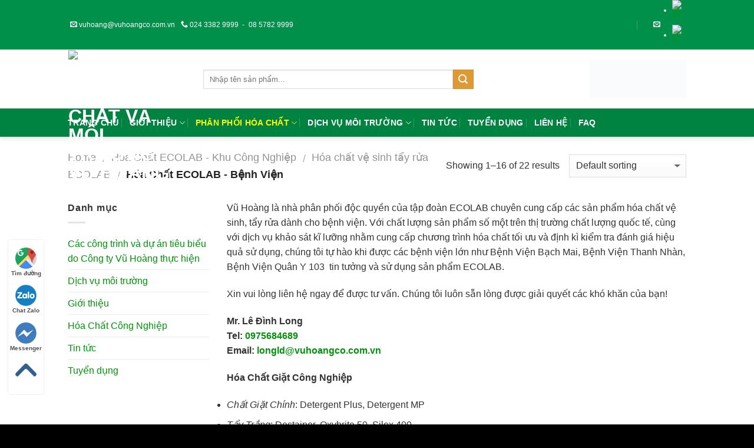

--- FILE ---
content_type: text/html; charset=UTF-8
request_url: https://vuhoangco.com.vn/danh-muc/hoa-chat-ve-sinh-khu-cong-nghiep/hoa-chat-ve-sinh-tay-rua-ecolab/hoa-chat-ve-sinh-benh-vien/
body_size: 24268
content:
<!DOCTYPE html>
<!--[if IE 9 ]><html
lang="vi" class="ie9 loading-site no-js"> <![endif]-->
<!--[if IE 8 ]><html
lang="vi" class="ie8 loading-site no-js"> <![endif]-->
<!--[if (gte IE 9)|!(IE)]><!--><html
lang="vi" class="loading-site no-js"> <!--<![endif]--><head><script data-no-optimize="1">var litespeed_docref=sessionStorage.getItem("litespeed_docref");litespeed_docref&&(Object.defineProperty(document,"referrer",{get:function(){return litespeed_docref}}),sessionStorage.removeItem("litespeed_docref"));</script><meta
charset="UTF-8" /><meta
name="viewport" content="width=device-width, initial-scale=1.0, maximum-scale=1.0, user-scalable=no" /><link
rel="profile" href="http://gmpg.org/xfn/11" /><link
rel="pingback" href="https://vuhoangco.com.vn/xmlrpc.php" /> <script type="litespeed/javascript">(function(html){html.className=html.className.replace(/\bno-js\b/,'js')})(document.documentElement)</script> <meta
name='robots' content='index, follow, max-image-preview:large, max-snippet:-1, max-video-preview:-1' /><title>Hóa chất vệ sinh bệnh viện Ecolab - phân phối bởi Vũ Hoàng</title><meta
name="description" content="Hóa chất vệ sinh bệnh viện Ecolab - phân phối bởi Vũ Hoàng - Tiêu chuẩn quốc tế - Tiết kiệm hóa chất - Thân thiện môi trường - Hỗ trợ 24/7" /><link
rel="canonical" href="https://vuhoangco.com.vn/danh-muc/hoa-chat-ve-sinh-khu-cong-nghiep/hoa-chat-ve-sinh-tay-rua-ecolab/hoa-chat-ve-sinh-benh-vien/" /><link
rel="next" href="https://vuhoangco.com.vn/danh-muc/hoa-chat-ve-sinh-khu-cong-nghiep/hoa-chat-ve-sinh-tay-rua-ecolab/hoa-chat-ve-sinh-benh-vien/page/2/" /><meta
property="og:locale" content="vi_VN" /><meta
property="og:type" content="article" /><meta
property="og:title" content="Hóa chất vệ sinh bệnh viện Ecolab - phân phối bởi Vũ Hoàng" /><meta
property="og:description" content="Hóa chất vệ sinh bệnh viện Ecolab - phân phối bởi Vũ Hoàng - Tiêu chuẩn quốc tế - Tiết kiệm hóa chất - Thân thiện môi trường - Hỗ trợ 24/7" /><meta
property="og:url" content="https://vuhoangco.com.vn/danh-muc/hoa-chat-ve-sinh-khu-cong-nghiep/hoa-chat-ve-sinh-tay-rua-ecolab/hoa-chat-ve-sinh-benh-vien/" /><meta
property="og:site_name" content="Công ty TNHH Công nghệ Hóa chất và Môi trường Vũ Hoàng" /><meta
property="og:image" content="https://vuhoangco.com.vn/wp-content/uploads/2016/11/IMG_4087.jpg-resize.jpg" /><meta
property="og:image:width" content="1596" /><meta
property="og:image:height" content="924" /><meta
property="og:image:type" content="image/jpeg" /><meta
name="twitter:card" content="summary_large_image" /> <script type="application/ld+json" class="yoast-schema-graph">{"@context":"https://schema.org","@graph":[{"@type":"CollectionPage","@id":"https://vuhoangco.com.vn/danh-muc/hoa-chat-ve-sinh-khu-cong-nghiep/hoa-chat-ve-sinh-tay-rua-ecolab/hoa-chat-ve-sinh-benh-vien/","url":"https://vuhoangco.com.vn/danh-muc/hoa-chat-ve-sinh-khu-cong-nghiep/hoa-chat-ve-sinh-tay-rua-ecolab/hoa-chat-ve-sinh-benh-vien/","name":"Hóa chất vệ sinh bệnh viện Ecolab - phân phối bởi Vũ Hoàng","isPartOf":{"@id":"https://vuhoangco.com.vn/#website"},"primaryImageOfPage":{"@id":"https://vuhoangco.com.vn/danh-muc/hoa-chat-ve-sinh-khu-cong-nghiep/hoa-chat-ve-sinh-tay-rua-ecolab/hoa-chat-ve-sinh-benh-vien/#primaryimage"},"image":{"@id":"https://vuhoangco.com.vn/danh-muc/hoa-chat-ve-sinh-khu-cong-nghiep/hoa-chat-ve-sinh-tay-rua-ecolab/hoa-chat-ve-sinh-benh-vien/#primaryimage"},"thumbnailUrl":"https://vuhoangco.com.vn/wp-content/uploads/2017/10/ab-clean-soap.jpg","description":"Hóa chất vệ sinh bệnh viện Ecolab - phân phối bởi Vũ Hoàng - Tiêu chuẩn quốc tế - Tiết kiệm hóa chất - Thân thiện môi trường - Hỗ trợ 24/7","breadcrumb":{"@id":"https://vuhoangco.com.vn/danh-muc/hoa-chat-ve-sinh-khu-cong-nghiep/hoa-chat-ve-sinh-tay-rua-ecolab/hoa-chat-ve-sinh-benh-vien/#breadcrumb"},"inLanguage":"vi"},{"@type":"ImageObject","inLanguage":"vi","@id":"https://vuhoangco.com.vn/danh-muc/hoa-chat-ve-sinh-khu-cong-nghiep/hoa-chat-ve-sinh-tay-rua-ecolab/hoa-chat-ve-sinh-benh-vien/#primaryimage","url":"https://vuhoangco.com.vn/wp-content/uploads/2017/10/ab-clean-soap.jpg","contentUrl":"https://vuhoangco.com.vn/wp-content/uploads/2017/10/ab-clean-soap.jpg","width":800,"height":600,"caption":"AB Clean Soap"},{"@type":"BreadcrumbList","@id":"https://vuhoangco.com.vn/danh-muc/hoa-chat-ve-sinh-khu-cong-nghiep/hoa-chat-ve-sinh-tay-rua-ecolab/hoa-chat-ve-sinh-benh-vien/#breadcrumb","itemListElement":[{"@type":"ListItem","position":1,"name":"Home","item":"https://vuhoangco.com.vn/"},{"@type":"ListItem","position":2,"name":"Hóa Chất ECOLAB - Khu Công Nghiệp","item":"https://vuhoangco.com.vn/danh-muc/hoa-chat-ve-sinh-khu-cong-nghiep/"},{"@type":"ListItem","position":3,"name":"Hóa chất vệ sinh tẩy rửa ECOLAB","item":"https://vuhoangco.com.vn/danh-muc/hoa-chat-ve-sinh-khu-cong-nghiep/hoa-chat-ve-sinh-tay-rua-ecolab/"},{"@type":"ListItem","position":4,"name":"Hóa Chất ECOLAB - Bệnh Viện"}]},{"@type":"WebSite","@id":"https://vuhoangco.com.vn/#website","url":"https://vuhoangco.com.vn/","name":"Công ty TNHH Công nghệ Hóa chất và Môi trường Vũ Hoàng","description":"OUR SERVICES - YOUR BELIEF","publisher":{"@id":"https://vuhoangco.com.vn/#organization"},"potentialAction":[{"@type":"SearchAction","target":{"@type":"EntryPoint","urlTemplate":"https://vuhoangco.com.vn/?s={search_term_string}"},"query-input":"required name=search_term_string"}],"inLanguage":"vi"},{"@type":"Organization","@id":"https://vuhoangco.com.vn/#organization","name":"Vu Hoang Environment and Chemical Technology Co., Ltd","url":"https://vuhoangco.com.vn/","logo":{"@type":"ImageObject","inLanguage":"vi","@id":"https://vuhoangco.com.vn/#/schema/logo/image/","url":"https://vuhoangco.com.vn/wp-content/uploads/2016/09/Vuhoang-Chemical-1.png","contentUrl":"https://vuhoangco.com.vn/wp-content/uploads/2016/09/Vuhoang-Chemical-1.png","width":924,"height":924,"caption":"Vu Hoang Environment and Chemical Technology Co., Ltd"},"image":{"@id":"https://vuhoangco.com.vn/#/schema/logo/image/"},"sameAs":["https://www.facebook.com/vuhoangcompany/","https://www.linkedin.com/in/vu-hoang-chemicals-ltd/"]}]}</script> <link
rel="alternate" type="application/rss+xml" title="Dòng thông tin Công ty TNHH Công nghệ Hóa chất và Môi trường Vũ Hoàng &raquo;" href="https://vuhoangco.com.vn/feed/" /><link
rel="alternate" type="application/rss+xml" title="Công ty TNHH Công nghệ Hóa chất và Môi trường Vũ Hoàng &raquo; Dòng bình luận" href="https://vuhoangco.com.vn/comments/feed/" /><link
rel="alternate" type="application/rss+xml" title="Nguồn cấp Công ty TNHH Công nghệ Hóa chất và Môi trường Vũ Hoàng &raquo; Hóa Chất ECOLAB - Bệnh Viện Category" href="https://vuhoangco.com.vn/danh-muc/hoa-chat-ve-sinh-khu-cong-nghiep/hoa-chat-ve-sinh-tay-rua-ecolab/hoa-chat-ve-sinh-benh-vien/feed/" /><style id='wp-img-auto-sizes-contain-inline-css' type='text/css'>img:is([sizes=auto i],[sizes^="auto," i]){contain-intrinsic-size:3000px 1500px}</style><style id='wp-block-library-inline-css' type='text/css'>:root{--wp-block-synced-color:#7a00df;--wp-block-synced-color--rgb:122,0,223;--wp-bound-block-color:var(--wp-block-synced-color);--wp-editor-canvas-background:#ddd;--wp-admin-theme-color:#007cba;--wp-admin-theme-color--rgb:0,124,186;--wp-admin-theme-color-darker-10:#006ba1;--wp-admin-theme-color-darker-10--rgb:0,107,160.5;--wp-admin-theme-color-darker-20:#005a87;--wp-admin-theme-color-darker-20--rgb:0,90,135;--wp-admin-border-width-focus:2px}@media (min-resolution:192dpi){:root{--wp-admin-border-width-focus:1.5px}}.wp-element-button{cursor:pointer}:root .has-very-light-gray-background-color{background-color:#eee}:root .has-very-dark-gray-background-color{background-color:#313131}:root .has-very-light-gray-color{color:#eee}:root .has-very-dark-gray-color{color:#313131}:root .has-vivid-green-cyan-to-vivid-cyan-blue-gradient-background{background:linear-gradient(135deg,#00d084,#0693e3)}:root .has-purple-crush-gradient-background{background:linear-gradient(135deg,#34e2e4,#4721fb 50%,#ab1dfe)}:root .has-hazy-dawn-gradient-background{background:linear-gradient(135deg,#faaca8,#dad0ec)}:root .has-subdued-olive-gradient-background{background:linear-gradient(135deg,#fafae1,#67a671)}:root .has-atomic-cream-gradient-background{background:linear-gradient(135deg,#fdd79a,#004a59)}:root .has-nightshade-gradient-background{background:linear-gradient(135deg,#330968,#31cdcf)}:root .has-midnight-gradient-background{background:linear-gradient(135deg,#020381,#2874fc)}:root{--wp--preset--font-size--normal:16px;--wp--preset--font-size--huge:42px}.has-regular-font-size{font-size:1em}.has-larger-font-size{font-size:2.625em}.has-normal-font-size{font-size:var(--wp--preset--font-size--normal)}.has-huge-font-size{font-size:var(--wp--preset--font-size--huge)}.has-text-align-center{text-align:center}.has-text-align-left{text-align:left}.has-text-align-right{text-align:right}.has-fit-text{white-space:nowrap!important}#end-resizable-editor-section{display:none}.aligncenter{clear:both}.items-justified-left{justify-content:flex-start}.items-justified-center{justify-content:center}.items-justified-right{justify-content:flex-end}.items-justified-space-between{justify-content:space-between}.screen-reader-text{border:0;clip-path:inset(50%);height:1px;margin:-1px;overflow:hidden;padding:0;position:absolute;width:1px;word-wrap:normal!important}.screen-reader-text:focus{background-color:#ddd;clip-path:none;color:#444;display:block;font-size:1em;height:auto;left:5px;line-height:normal;padding:15px
23px 14px;text-decoration:none;top:5px;width:auto;z-index:100000}html :where(.has-border-color){border-style:solid}html :where([style*=border-top-color]){border-top-style:solid}html :where([style*=border-right-color]){border-right-style:solid}html :where([style*=border-bottom-color]){border-bottom-style:solid}html :where([style*=border-left-color]){border-left-style:solid}html :where([style*=border-width]){border-style:solid}html :where([style*=border-top-width]){border-top-style:solid}html :where([style*=border-right-width]){border-right-style:solid}html :where([style*=border-bottom-width]){border-bottom-style:solid}html :where([style*=border-left-width]){border-left-style:solid}html :where(img[class*=wp-image-]){height:auto;max-width:100%}:where(figure){margin:0
0 1em}html :where(.is-position-sticky){--wp-admin--admin-bar--position-offset:var(--wp-admin--admin-bar--height,0px)}@media screen and (max-width:600px){html:where(.is-position-sticky){--wp-admin--admin-bar--position-offset:0px}}</style><style id='global-styles-inline-css' type='text/css'>:root{--wp--preset--aspect-ratio--square: 1;--wp--preset--aspect-ratio--4-3: 4/3;--wp--preset--aspect-ratio--3-4: 3/4;--wp--preset--aspect-ratio--3-2: 3/2;--wp--preset--aspect-ratio--2-3: 2/3;--wp--preset--aspect-ratio--16-9: 16/9;--wp--preset--aspect-ratio--9-16: 9/16;--wp--preset--color--black: #000000;--wp--preset--color--cyan-bluish-gray: #abb8c3;--wp--preset--color--white: #ffffff;--wp--preset--color--pale-pink: #f78da7;--wp--preset--color--vivid-red: #cf2e2e;--wp--preset--color--luminous-vivid-orange: #ff6900;--wp--preset--color--luminous-vivid-amber: #fcb900;--wp--preset--color--light-green-cyan: #7bdcb5;--wp--preset--color--vivid-green-cyan: #00d084;--wp--preset--color--pale-cyan-blue: #8ed1fc;--wp--preset--color--vivid-cyan-blue: #0693e3;--wp--preset--color--vivid-purple: #9b51e0;--wp--preset--gradient--vivid-cyan-blue-to-vivid-purple: linear-gradient(135deg,rgb(6,147,227) 0%,rgb(155,81,224) 100%);--wp--preset--gradient--light-green-cyan-to-vivid-green-cyan: linear-gradient(135deg,rgb(122,220,180) 0%,rgb(0,208,130) 100%);--wp--preset--gradient--luminous-vivid-amber-to-luminous-vivid-orange: linear-gradient(135deg,rgb(252,185,0) 0%,rgb(255,105,0) 100%);--wp--preset--gradient--luminous-vivid-orange-to-vivid-red: linear-gradient(135deg,rgb(255,105,0) 0%,rgb(207,46,46) 100%);--wp--preset--gradient--very-light-gray-to-cyan-bluish-gray: linear-gradient(135deg,rgb(238,238,238) 0%,rgb(169,184,195) 100%);--wp--preset--gradient--cool-to-warm-spectrum: linear-gradient(135deg,rgb(74,234,220) 0%,rgb(151,120,209) 20%,rgb(207,42,186) 40%,rgb(238,44,130) 60%,rgb(251,105,98) 80%,rgb(254,248,76) 100%);--wp--preset--gradient--blush-light-purple: linear-gradient(135deg,rgb(255,206,236) 0%,rgb(152,150,240) 100%);--wp--preset--gradient--blush-bordeaux: linear-gradient(135deg,rgb(254,205,165) 0%,rgb(254,45,45) 50%,rgb(107,0,62) 100%);--wp--preset--gradient--luminous-dusk: linear-gradient(135deg,rgb(255,203,112) 0%,rgb(199,81,192) 50%,rgb(65,88,208) 100%);--wp--preset--gradient--pale-ocean: linear-gradient(135deg,rgb(255,245,203) 0%,rgb(182,227,212) 50%,rgb(51,167,181) 100%);--wp--preset--gradient--electric-grass: linear-gradient(135deg,rgb(202,248,128) 0%,rgb(113,206,126) 100%);--wp--preset--gradient--midnight: linear-gradient(135deg,rgb(2,3,129) 0%,rgb(40,116,252) 100%);--wp--preset--font-size--small: 13px;--wp--preset--font-size--medium: 20px;--wp--preset--font-size--large: 36px;--wp--preset--font-size--x-large: 42px;--wp--preset--spacing--20: 0.44rem;--wp--preset--spacing--30: 0.67rem;--wp--preset--spacing--40: 1rem;--wp--preset--spacing--50: 1.5rem;--wp--preset--spacing--60: 2.25rem;--wp--preset--spacing--70: 3.38rem;--wp--preset--spacing--80: 5.06rem;--wp--preset--shadow--natural: 6px 6px 9px rgba(0, 0, 0, 0.2);--wp--preset--shadow--deep: 12px 12px 50px rgba(0, 0, 0, 0.4);--wp--preset--shadow--sharp: 6px 6px 0px rgba(0, 0, 0, 0.2);--wp--preset--shadow--outlined: 6px 6px 0px -3px rgb(255, 255, 255), 6px 6px rgb(0, 0, 0);--wp--preset--shadow--crisp: 6px 6px 0px rgb(0, 0, 0);}:where(.is-layout-flex){gap: 0.5em;}:where(.is-layout-grid){gap: 0.5em;}body .is-layout-flex{display: flex;}.is-layout-flex{flex-wrap: wrap;align-items: center;}.is-layout-flex > :is(*, div){margin: 0;}body .is-layout-grid{display: grid;}.is-layout-grid > :is(*, div){margin: 0;}:where(.wp-block-columns.is-layout-flex){gap: 2em;}:where(.wp-block-columns.is-layout-grid){gap: 2em;}:where(.wp-block-post-template.is-layout-flex){gap: 1.25em;}:where(.wp-block-post-template.is-layout-grid){gap: 1.25em;}.has-black-color{color: var(--wp--preset--color--black) !important;}.has-cyan-bluish-gray-color{color: var(--wp--preset--color--cyan-bluish-gray) !important;}.has-white-color{color: var(--wp--preset--color--white) !important;}.has-pale-pink-color{color: var(--wp--preset--color--pale-pink) !important;}.has-vivid-red-color{color: var(--wp--preset--color--vivid-red) !important;}.has-luminous-vivid-orange-color{color: var(--wp--preset--color--luminous-vivid-orange) !important;}.has-luminous-vivid-amber-color{color: var(--wp--preset--color--luminous-vivid-amber) !important;}.has-light-green-cyan-color{color: var(--wp--preset--color--light-green-cyan) !important;}.has-vivid-green-cyan-color{color: var(--wp--preset--color--vivid-green-cyan) !important;}.has-pale-cyan-blue-color{color: var(--wp--preset--color--pale-cyan-blue) !important;}.has-vivid-cyan-blue-color{color: var(--wp--preset--color--vivid-cyan-blue) !important;}.has-vivid-purple-color{color: var(--wp--preset--color--vivid-purple) !important;}.has-black-background-color{background-color: var(--wp--preset--color--black) !important;}.has-cyan-bluish-gray-background-color{background-color: var(--wp--preset--color--cyan-bluish-gray) !important;}.has-white-background-color{background-color: var(--wp--preset--color--white) !important;}.has-pale-pink-background-color{background-color: var(--wp--preset--color--pale-pink) !important;}.has-vivid-red-background-color{background-color: var(--wp--preset--color--vivid-red) !important;}.has-luminous-vivid-orange-background-color{background-color: var(--wp--preset--color--luminous-vivid-orange) !important;}.has-luminous-vivid-amber-background-color{background-color: var(--wp--preset--color--luminous-vivid-amber) !important;}.has-light-green-cyan-background-color{background-color: var(--wp--preset--color--light-green-cyan) !important;}.has-vivid-green-cyan-background-color{background-color: var(--wp--preset--color--vivid-green-cyan) !important;}.has-pale-cyan-blue-background-color{background-color: var(--wp--preset--color--pale-cyan-blue) !important;}.has-vivid-cyan-blue-background-color{background-color: var(--wp--preset--color--vivid-cyan-blue) !important;}.has-vivid-purple-background-color{background-color: var(--wp--preset--color--vivid-purple) !important;}.has-black-border-color{border-color: var(--wp--preset--color--black) !important;}.has-cyan-bluish-gray-border-color{border-color: var(--wp--preset--color--cyan-bluish-gray) !important;}.has-white-border-color{border-color: var(--wp--preset--color--white) !important;}.has-pale-pink-border-color{border-color: var(--wp--preset--color--pale-pink) !important;}.has-vivid-red-border-color{border-color: var(--wp--preset--color--vivid-red) !important;}.has-luminous-vivid-orange-border-color{border-color: var(--wp--preset--color--luminous-vivid-orange) !important;}.has-luminous-vivid-amber-border-color{border-color: var(--wp--preset--color--luminous-vivid-amber) !important;}.has-light-green-cyan-border-color{border-color: var(--wp--preset--color--light-green-cyan) !important;}.has-vivid-green-cyan-border-color{border-color: var(--wp--preset--color--vivid-green-cyan) !important;}.has-pale-cyan-blue-border-color{border-color: var(--wp--preset--color--pale-cyan-blue) !important;}.has-vivid-cyan-blue-border-color{border-color: var(--wp--preset--color--vivid-cyan-blue) !important;}.has-vivid-purple-border-color{border-color: var(--wp--preset--color--vivid-purple) !important;}.has-vivid-cyan-blue-to-vivid-purple-gradient-background{background: var(--wp--preset--gradient--vivid-cyan-blue-to-vivid-purple) !important;}.has-light-green-cyan-to-vivid-green-cyan-gradient-background{background: var(--wp--preset--gradient--light-green-cyan-to-vivid-green-cyan) !important;}.has-luminous-vivid-amber-to-luminous-vivid-orange-gradient-background{background: var(--wp--preset--gradient--luminous-vivid-amber-to-luminous-vivid-orange) !important;}.has-luminous-vivid-orange-to-vivid-red-gradient-background{background: var(--wp--preset--gradient--luminous-vivid-orange-to-vivid-red) !important;}.has-very-light-gray-to-cyan-bluish-gray-gradient-background{background: var(--wp--preset--gradient--very-light-gray-to-cyan-bluish-gray) !important;}.has-cool-to-warm-spectrum-gradient-background{background: var(--wp--preset--gradient--cool-to-warm-spectrum) !important;}.has-blush-light-purple-gradient-background{background: var(--wp--preset--gradient--blush-light-purple) !important;}.has-blush-bordeaux-gradient-background{background: var(--wp--preset--gradient--blush-bordeaux) !important;}.has-luminous-dusk-gradient-background{background: var(--wp--preset--gradient--luminous-dusk) !important;}.has-pale-ocean-gradient-background{background: var(--wp--preset--gradient--pale-ocean) !important;}.has-electric-grass-gradient-background{background: var(--wp--preset--gradient--electric-grass) !important;}.has-midnight-gradient-background{background: var(--wp--preset--gradient--midnight) !important;}.has-small-font-size{font-size: var(--wp--preset--font-size--small) !important;}.has-medium-font-size{font-size: var(--wp--preset--font-size--medium) !important;}.has-large-font-size{font-size: var(--wp--preset--font-size--large) !important;}.has-x-large-font-size{font-size: var(--wp--preset--font-size--x-large) !important;}
/*# sourceURL=global-styles-inline-css */</style><style id='classic-theme-styles-inline-css' type='text/css'>/*! This file is auto-generated */
.wp-block-button__link{color:#fff;background-color:#32373c;border-radius:9999px;box-shadow:none;text-decoration:none;padding:calc(.667em + 2px) calc(1.333em+2px);font-size:1.125em}.wp-block-file__button{background:#32373c;color:#fff;text-decoration:none}</style><style id='woocommerce-inline-inline-css' type='text/css'>.woocommerce form .form-row
.required{visibility:visible}</style><link
rel='stylesheet' id='flatsome-icons-css' href='https://vuhoangco.com.vn/wp-content/themes/flatsome/assets/css/fl-icons.css' type='text/css' media='all' /><link
rel='stylesheet' id='flatsome-main-css' href='https://vuhoangco.com.vn/wp-content/themes/flatsome/assets/css/flatsome.css' type='text/css' media='all' /><link
rel='stylesheet' id='flatsome-shop-css' href='https://vuhoangco.com.vn/wp-content/themes/flatsome/assets/css/flatsome-shop.css' type='text/css' media='all' /><link
rel='stylesheet' id='flatsome-style-css' href='https://vuhoangco.com.vn/wp-content/themes/flatsome-child/style.css' type='text/css' media='all' /> <script type="litespeed/javascript" data-src="https://vuhoangco.com.vn/wp-includes/js/jquery/jquery.min.js" id="jquery-core-js"></script> <link
rel="https://api.w.org/" href="https://vuhoangco.com.vn/wp-json/" /><link
rel="alternate" title="JSON" type="application/json" href="https://vuhoangco.com.vn/wp-json/wp/v2/product_cat/422" /><link
rel="EditURI" type="application/rsd+xml" title="RSD" href="https://vuhoangco.com.vn/xmlrpc.php?rsd" /><meta
name="generator" content="WordPress 6.9" /><meta
name="generator" content="WooCommerce 8.2.4" />
<!--[if IE]><link
rel="stylesheet" type="text/css" href="https://vuhoangco.com.vn/wp-content/themes/flatsome/assets/css/ie-fallback.css"><script src="//cdnjs.cloudflare.com/ajax/libs/html5shiv/3.6.1/html5shiv.js"></script><script>var head=document.getElementsByTagName('head')[0],style=document.createElement('style');style.type='text/css';style.styleSheet.cssText=':before,:after{content:none !important';head.appendChild(style);setTimeout(function(){head.removeChild(style);},0);</script><script src="https://vuhoangco.com.vn/wp-content/themes/flatsome/assets/libs/ie-flexibility.js"></script><![endif]--> <script type="litespeed/javascript">WebFontConfig={google:{families:["Roboto:regular,700","Roboto:regular,regular","Roboto:regular,700","Roboto:regular,regular",]}};(function(){var wf=document.createElement('script');wf.src='https://ajax.googleapis.com/ajax/libs/webfont/1/webfont.js';wf.type='text/javascript';wf.async='true';var s=document.getElementsByTagName('script')[0];s.parentNode.insertBefore(wf,s)})()</script> <script type="litespeed/javascript">(function(w,d,s,l,i){w[l]=w[l]||[];w[l].push({'gtm.start':new Date().getTime(),event:'gtm.js'});var f=d.getElementsByTagName(s)[0],j=d.createElement(s),dl=l!='dataLayer'?'&l='+l:'';j.async=!0;j.src='https://www.googletagmanager.com/gtm.js?id='+i+dl;f.parentNode.insertBefore(j,f)})(window,document,'script','dataLayer','GTM-5VDBCKN')</script> <script type="litespeed/javascript" data-src="https://www.googletagmanager.com/gtag/js?id=AW-879197615"></script> <script type="litespeed/javascript">window.dataLayer=window.dataLayer||[];function gtag(){dataLayer.push(arguments)}
gtag('js',new Date());gtag('config','AW-879197615')</script> <script type="litespeed/javascript">gtag('event','page_view',{'send_to':'AW-879197615','user_id':'replace with value','value':'replace with value','items':[{'id':'replace with value','google_business_vertical':'retail'},{'id':'replace with value','location_id':'replace with value','google_business_vertical':'custom'}]})</script> <script type="litespeed/javascript" data-src="https://www.googletagmanager.com/gtag/js?id=UA-79921773-1"></script> <script type="litespeed/javascript">window.dataLayer=window.dataLayer||[];function gtag(){dataLayer.push(arguments)}
gtag('js',new Date());gtag('config','UA-79921773-1')</script> <noscript><style>.woocommerce-product-gallery{opacity:1 !important}</style></noscript><link
rel="icon" href="https://vuhoangco.com.vn/wp-content/uploads/2016/09/cropped-Vuhoang-Chemical-1-32x32.png" sizes="32x32" /><link
rel="icon" href="https://vuhoangco.com.vn/wp-content/uploads/2016/09/cropped-Vuhoang-Chemical-1-192x192.png" sizes="192x192" /><link
rel="apple-touch-icon" href="https://vuhoangco.com.vn/wp-content/uploads/2016/09/cropped-Vuhoang-Chemical-1-180x180.png" /><meta
name="msapplication-TileImage" content="https://vuhoangco.com.vn/wp-content/uploads/2016/09/cropped-Vuhoang-Chemical-1-270x270.png" /><style id="custom-css" type="text/css">:root{--primary-color:#009049}.header-main{height:100px}#logo
img{max-height:100px}#logo{width:200px}.header-bottom{min-height:48px}.header-top{min-height:30px}.has-transparent + .page-title:first-of-type,.has-transparent + #main > .page-title,.has-transparent + #main > div > .page-title,.has-transparent + #main .page-header-wrapper:first-of-type .page-title{padding-top:180px}.header.show-on-scroll,.stuck .header-main{height:70px!important}.stuck #logo
img{max-height:70px!important}.search-form{width:70%}.header-bg-color,.header-wrapper{background-color:#009049}.header-bottom{background-color:#008241}.stuck .header-main .nav>li>a{line-height:50px}.header-bottom-nav>li>a{line-height:16px}@media (max-width: 549px){.header-main{height:70px}#logo
img{max-height:70px}}.nav-dropdown-has-arrow li.has-dropdown:before{border-bottom-color:#fff}.nav .nav-dropdown{border-color:#fff}.nav-dropdown{font-size:100%}.nav-dropdown-has-arrow li.has-dropdown:after{border-bottom-color:#fff}.nav .nav-dropdown{background-color:#fff}.accordion-title.active, .has-icon-bg .icon .icon-inner,.logo a, .primary.is-underline, .primary.is-link, .badge-outline .badge-inner, .nav-outline > li.active> a,.nav-outline >li.active > a, .cart-icon strong,[data-color='primary'],.is-outline.primary{color:#009049}[data-text-color="primary"]{color:#009049!important}.scroll-to-bullets a,.featured-title, .label-new.menu-item > a:after, .nav-pagination > li > .current,.nav-pagination > li > span:hover,.nav-pagination > li > a:hover,.has-hover:hover .badge-outline .badge-inner,button[type="submit"], .button.wc-forward:not(.checkout):not(.checkout-button), .button.submit-button, .button.primary:not(.is-outline),.featured-table .title,.is-outline:hover, .has-icon:hover .icon-label,.nav-dropdown-bold .nav-column li > a:hover, .nav-dropdown.nav-dropdown-bold > li > a:hover, .nav-dropdown-bold.dark .nav-column li > a:hover, .nav-dropdown.nav-dropdown-bold.dark > li > a:hover, .is-outline:hover, .tagcloud a:hover,.grid-tools a, input[type='submit']:not(.is-form), .box-badge:hover .box-text, input.button.alt,.nav-box > li > a:hover,.nav-box > li.active > a,.nav-pills > li.active > a ,.current-dropdown .cart-icon strong, .cart-icon:hover strong, .nav-line-bottom > li > a:before, .nav-line-grow > li > a:before, .nav-line > li > a:before,.banner, .header-top, .slider-nav-circle .flickity-prev-next-button:hover svg, .slider-nav-circle .flickity-prev-next-button:hover .arrow,.primary.is-outline:hover,.button.primary:not(.is-outline),input[type='submit'].primary,input[type='submit'].primary,input[type='reset'].button,input[type='button'].primary,.badge-inner{background-color:#009049}.nav-vertical.nav-tabs > li.active > a,.scroll-to-bullets a.active,.nav-pagination > li > .current,.nav-pagination > li > span:hover,.nav-pagination > li > a:hover,.has-hover:hover .badge-outline .badge-inner,.accordion-title.active,.featured-table,.is-outline:hover, .tagcloud a:hover,blockquote, .has-border, .cart-icon strong:after,.cart-icon strong,.blockUI:before, .processing:before,.loading-spin, .slider-nav-circle .flickity-prev-next-button:hover svg, .slider-nav-circle .flickity-prev-next-button:hover .arrow,.primary.is-outline:hover{border-color:#009049}.nav-tabs>li.active>a{border-top-color:#009049}.widget_shopping_cart_content .blockUI.blockOverlay:before{border-left-color:#009049}.woocommerce-checkout-review-order .blockUI.blockOverlay:before{border-left-color:#009049}.slider .flickity-prev-next-button:hover svg,.slider .flickity-prev-next-button:hover
.arrow{fill:#009049}[data-icon-label]:after,.secondary.is-underline:hover,.secondary.is-outline:hover,.icon-label,.button.secondary:not(.is-outline),.button.alt:not(.is-outline),.badge-inner.on-sale,.button.checkout,.single_add_to_cart_button{background-color:#d93}.secondary.is-underline,.secondary.is-link, .secondary.is-outline,.stars a.active, .star-rating:before, .woocommerce-page .star-rating:before,.star-rating span:before,.color-secondary{color:#d93}[data-text-color="secondary"]{color:#dd9933!important}.secondary.is-outline:hover{border-color:#d93}.success.is-underline:hover,.success.is-outline:hover,.success{background-color:#1e73be}.success-color,.success.is-link,.success.is-outline{color:#1e73be}.success-border{border-color:#1e73be!important}body{font-size:100%}@media screen and (max-width: 549px){body{font-size:120%}}body{font-family:"Roboto",sans-serif}body{font-weight:0}body{color:#333}.nav>li>a{font-family:"Roboto",sans-serif}.nav>li>a{font-weight:700}h1,h2,h3,h4,h5,h6,.heading-font, .off-canvas-center .nav-sidebar.nav-vertical>li>a{font-family:"Roboto",sans-serif}h1,h2,h3,h4,h5,h6,.heading-font,.banner h1,.banner
h2{font-weight:700}h1,h2,h3,h4,h5,h6,.heading-font{color:#333}.breadcrumbs{text-transform:none}button,.button{text-transform:none}.section-title
span{text-transform:none}h3.widget-title,span.widget-title{text-transform:none}.alt-font{font-family:"Roboto",sans-serif}.alt-font{font-weight:0!important}.header:not(.transparent) .header-bottom-nav.nav>li>a{color:#fff}.header:not(.transparent) .header-bottom-nav.nav > li > a:hover,.header:not(.transparent) .header-bottom-nav.nav > li.active > a,.header:not(.transparent) .header-bottom-nav.nav > li.current > a,.header:not(.transparent) .header-bottom-nav.nav > li > a.active,.header:not(.transparent) .header-bottom-nav.nav>li>a.current{color:#333}.header-bottom-nav.nav-line-bottom>li>a:before,.header-bottom-nav.nav-line-grow>li>a:before,.header-bottom-nav.nav-line>li>a:before,.header-bottom-nav.nav-box>li>a:hover,.header-bottom-nav.nav-box>li.active>a,.header-bottom-nav.nav-pills>li>a:hover,.header-bottom-nav.nav-pills>li.active>a{color:#FFF!important;background-color:#333}a{color:#00940a}@media screen and (min-width: 550px){.products .box-vertical .box-image{min-width:247px!important;width:247px!important}}.footer-1{background-color:#009049}.footer-2{background-color:#009049}.absolute-footer,html{background-color:#000}div#masthead{background-color:#009049}.video.video-fit.mb{padding-top:0 !important}@media (max-width: 549px){span.person-name{font-size:23px}}.label-new.menu-item>a:after{content:"New"}.label-hot.menu-item>a:after{content:"Hot"}.label-sale.menu-item>a:after{content:"Sale"}.label-popular.menu-item>a:after{content:"Popular"}</style><style type="text/css" id="wp-custom-css">footer{font-size:14px}img.header-logo-dark{border:1px
solid white}li.html.custom.html_topbar_right
img{width:165px}.vuhoang_header
h1{color:white;font-family:roboto}marquee{font-size:20px;padding:0;margin:0;overflow:hidden;display:block;font-family:roboto}img.chung_chi{width:50%;float:right}.nav-dropdown>li.nav-dropdown-col,.nav-dropdown>li.image-column{min-width:25%}</style> <script type="litespeed/javascript" data-src="https://www.googletagmanager.com/gtag/js?id=AW-879197615"></script> <script type="litespeed/javascript">window.dataLayer=window.dataLayer||[];function gtag(){dataLayer.push(arguments)}
gtag('js',new Date());gtag('config','AW-879197615')</script> <script type="litespeed/javascript">gtag('event','conversion',{'send_to':'AW-879197615/YJa7CNrR6JYZEK_7naMD'})</script> </head><body
class="archive tax-product_cat term-hoa-chat-ve-sinh-benh-vien term-422 wp-theme-flatsome wp-child-theme-flatsome-child theme-flatsome woocommerce woocommerce-page woocommerce-no-js header-shadow lightbox nav-dropdown-has-arrow"><a
class="skip-link screen-reader-text" href="#main">Skip to content</a><link
href="https://fonts.googleapis.com/css?family=Pacifico" rel="stylesheet"><div
id="wrapper"><header
id="header" class="header has-sticky sticky-jump"><div
class="header-wrapper"><div
id="top-bar" class="header-top hide-for-sticky nav-dark"><div
class="flex-row container"><div
class="flex-col hide-for-medium flex-left"><ul
class="nav nav-left medium-nav-center nav-small  nav-divided"><li
class="html custom html_topbar_left"><div
class="social-icons follow-icons text-center">
<a
href="mailto:vuhoang@vuhoangco.com.vn" data-label="E-mail" rel="nofollow" class="icon plain email tooltip tooltipstered"><i
class="icon-envelop"></i> vuhoang@vuhoangco.com.vn</a>
<a
href="tel:02433829999" data-label="E-mail" rel="nofollow" class="icon plain tooltip tooltipstered"><i
class="icon-phone"></i> 024 3382 9999</a>
-
<a
href="tel:0857829999" data-label="E-mail" rel="nofollow" class="icon plain tooltip tooltipstered">08 5782 9999</a></div></li></ul></div><div
class="flex-col hide-for-medium flex-center"><ul
class="nav nav-center nav-small  nav-divided"></ul></div><div
class="flex-col hide-for-medium flex-right"><ul
class="nav top-bar-nav nav-right nav-small  nav-divided"><li><a
href="https://vuhoangco.com.vn/wp-admin/customize.php?url=https://vuhoangco.com.vn/product/ab-clean-smooth/&autofocus%5Bsection%5D=menu_locations">Assign a menu in Theme Options > Menus</a></li><li
class="header-newsletter-item has-icon"><a
href="#header-newsletter-signup" class="tooltip "
title="">
</a><div
id="header-newsletter-signup"
class="lightbox-by-id lightbox-content mfp-hide lightbox-white "
style="max-width:700px ;padding:0px"><div
class="banner has-hover" id="banner-1662174744"><div
class="banner-inner fill"><div
class="banner-bg fill" ><div
class="bg fill bg-fill bg-loaded"></div><div
class="overlay"></div><div
class="is-border is-dashed"
style="border-color:rgba(255,255,255,.3);border-width:2px 2px 2px 2px;margin:10px;"></div></div><div
class="banner-layers container"><div
class="fill banner-link"></div><div
id="text-box-1653910215" class="text-box banner-layer x10 md-x10 lg-x10 y50 md-y50 lg-y50 res-text"><div
data-animate="fadeInUp"><div
class="text dark"><div
class="text-inner text-left"><h3 class="uppercase"></h3><p
class="lead"></p>[contact-form-7 id="7042" title="Newsletter Vertical"]</div></div></div><style scope="scope">#text-box-1653910215{width:60%}#text-box-1653910215
.text{font-size:100%}@media (min-width:550px){#text-box-1653910215{width:50%}}</style></div></div></div><style scope="scope">#banner-1662174744{padding-top:500px}#banner-1662174744 .bg.bg-loaded{background-image:url(https://vuhoangco.com.vn/wp-content/themes/flatsome/assets/img/missing.jpg)}#banner-1662174744
.overlay{background-color:rgba(0,0,0,.4)}</style></div></div></li><li
class="html header-social-icons ml-0"><div
class="social-icons follow-icons " ><a
href="mailto:your@email" data-label="E-mail"  rel="nofollow" class="icon plain  email tooltip" title="Send us an email"><i
class="icon-envelop" ></i></a></div></li><li
class="html custom html_top_right_text"><ul
class="gtranslate-custom"><li><a
href="#" data-gt-lang="en" class="notranslate"><img
src="https://vuhoangco.com.vn/wp-content/plugins/gtranslate/flags/svg/en.svg" width="24" height="24" alt="en" loading="lazy"></a></li><li><a
href="#" data-gt-lang="vi" class="gt-current-lang notranslate"><img
src="https://vuhoangco.com.vn/wp-content/plugins/gtranslate/flags/svg/vi.svg" width="24" height="24" alt="vi" loading="lazy"></a></li></ul></li></ul></div><div
class="flex-col show-for-medium flex-grow"><ul
class="nav nav-center nav-small mobile-nav  nav-divided"><li
class="html custom html_topbar_left"><div
class="social-icons follow-icons text-center">
<a
href="mailto:vuhoang@vuhoangco.com.vn" data-label="E-mail" rel="nofollow" class="icon plain email tooltip tooltipstered"><i
class="icon-envelop"></i> vuhoang@vuhoangco.com.vn</a>
<a
href="tel:02433829999" data-label="E-mail" rel="nofollow" class="icon plain tooltip tooltipstered"><i
class="icon-phone"></i> 024 3382 9999</a>
-
<a
href="tel:0857829999" data-label="E-mail" rel="nofollow" class="icon plain tooltip tooltipstered">08 5782 9999</a></div></li></ul></div></div></div><div
id="masthead" class="header-main hide-for-sticky nav-dark"><div
class="header-inner flex-row container logo-left medium-logo-center" role="navigation"><div
id="logo" class="flex-col logo">
<a
href="https://vuhoangco.com.vn/" title="Công ty TNHH Công nghệ Hóa chất và Môi trường Vũ Hoàng - OUR SERVICES &#8211; YOUR BELIEF" rel="home">
<img
width="200" height="100" data-src="https://vuhoangco.com.vn/wp-content/uploads/2025/08/Vuhoang-Logo-Fulls-scaled.png" class="header_logo header-logo" alt="Công ty TNHH Công nghệ Hóa chất và Môi trường Vũ Hoàng"/><img
width="200" height="100" data-src="https://vuhoangco.com.vn/wp-content/uploads/2025/08/Vuhoang-Logo-Fulls-scaled.png" class="header-logo-dark" alt="Công ty TNHH Công nghệ Hóa chất và Môi trường Vũ Hoàng"/></a></div><div
class="flex-col show-for-medium flex-left"><ul
class="mobile-nav nav nav-left "><li
class="nav-icon has-icon">
<a
href="#" data-open="#main-menu" data-pos="left" data-bg="main-menu-overlay" data-color="" class="is-small" aria-controls="main-menu" aria-expanded="false">
<i
class="icon-menu" ></i>
</a></li></ul></div><div
class="flex-col hide-for-medium flex-left
flex-grow"><ul
class="header-nav header-nav-main nav nav-left  nav-spacing-large nav-uppercase" ><li
class="header-search-form search-form html relative has-icon"><div
class="header-search-form-wrapper"><div
class="searchform-wrapper ux-search-box relative form- is-normal"><form
role="search" method="get" class="searchform" action="https://vuhoangco.com.vn/"><div
class="flex-row relative"><div
class="flex-col flex-grow">
<input
type="search" class="search-field mb-0" name="s" value="" placeholder="Nhập tên sản phẩm..." />
<input
type="hidden" name="post_type" value="product" /></div><div
class="flex-col">
<button
type="submit" class="ux-search-submit submit-button secondary button icon mb-0">
<i
class="icon-search" ></i>				</button></div></div><div
class="live-search-results text-left z-top"></div></form></div></div></li></ul></div><div
class="flex-col hide-for-medium flex-right"><ul
class="header-nav header-nav-main nav nav-right  nav-spacing-large nav-uppercase"><li
class="html custom html_topbar_right"><img data-lazyloaded="1" src="[data-uri]" width="253" height="100" alt="Chứng chỉ ISO- Công Ty Hóa Chất Vũ Hoàng" data-src="https://vuhoangco.com.vn/wp-content/uploads/2021/02/iso-9001-14001-2015-vuhoang.jpg"></li></ul></div><div
class="flex-col show-for-medium flex-right"><ul
class="mobile-nav nav nav-right "><li
class="cart-item has-icon"><a
href="https://vuhoangco.com.vn/gio-hang/" class="header-cart-link off-canvas-toggle nav-top-link is-small" data-open="#cart-popup" data-class="off-canvas-cart" title="Cart" data-pos="right">
<i
class="icon-shopping-bag"
data-icon-label="0">
</i>
</a><div
id="cart-popup" class="mfp-hide widget_shopping_cart"><div
class="cart-popup-inner inner-padding"><div
class="cart-popup-title text-center"><h4 class="uppercase">Cart</h4><div
class="is-divider"></div></div><div
class="widget_shopping_cart_content"><p
class="woocommerce-mini-cart__empty-message">No products in the cart.</p></div><div
class="cart-sidebar-content relative"></div></div></div></li></ul></div></div></div><div
id="wide-nav" class="header-bottom wide-nav nav-dark"><div
class="flex-row container"><div
class="flex-col hide-for-medium flex-left"><ul
class="nav header-nav header-bottom-nav nav-left  nav-divided nav-spacing-medium nav-uppercase"><li
id="menu-item-689" class="menu-item menu-item-type-custom menu-item-object-custom  menu-item-689"><a
href="/" class="nav-top-link">Trang chủ</a></li><li
id="menu-item-128" class="menu-item menu-item-type-taxonomy menu-item-object-category menu-item-has-children  menu-item-128 has-dropdown"><a
href="https://vuhoangco.com.vn/category/gioi-thieu/" class="nav-top-link">Giới thiệu<i
class="icon-angle-down" ></i></a><ul
class='nav-dropdown nav-dropdown-default'><li
id="menu-item-203" class="menu-item menu-item-type-post_type menu-item-object-post  menu-item-203"><a
href="https://vuhoangco.com.vn/gioi-thieu-ve-vu-hoang/">Giới thiệu về Vũ Hoàng</a></li><li
id="menu-item-207" class="menu-item menu-item-type-post_type menu-item-object-post  menu-item-207"><a
href="https://vuhoangco.com.vn/tam-nhin-chien-luoc/">Tầm nhìn chiến lược</a></li><li
id="menu-item-204" class="menu-item menu-item-type-post_type menu-item-object-post  menu-item-204"><a
href="https://vuhoangco.com.vn/lich-su-phat-trien/">Lịch sử phát triển</a></li><li
id="menu-item-16638" class="menu-item menu-item-type-post_type menu-item-object-post  menu-item-16638"><a
href="https://vuhoangco.com.vn/quy-mo-cong-ty/">Quy mô công ty</a></li><li
id="menu-item-16641" class="menu-item menu-item-type-post_type menu-item-object-post  menu-item-16641"><a
href="https://vuhoangco.com.vn/chung-chi/">Chứng chỉ</a></li></ul></li><li
id="menu-item-124" class="menu-item menu-item-type-post_type menu-item-object-page current-menu-ancestor current_page_ancestor menu-item-has-children  menu-item-124 has-dropdown"><a
href="https://vuhoangco.com.vn/hoa-chat-cong-nghiep-3/" class="nav-top-link">Phân phối hóa chất<i
class="icon-angle-down" ></i></a><ul
class='nav-dropdown nav-dropdown-default'><li
id="menu-item-2387" class="menu-item menu-item-type-taxonomy menu-item-object-product_cat menu-item-has-children  menu-item-2387 nav-dropdown-col"><a
href="https://vuhoangco.com.vn/danh-muc/hoa-chat-nalco-cho-nganh-giay/">Hóa chất cho ngành giấy</a><ul
class='nav-column nav-dropdown-default'><li
id="menu-item-2388" class="menu-item menu-item-type-taxonomy menu-item-object-product_cat  menu-item-2388"><a
href="https://vuhoangco.com.vn/danh-muc/hoa-chat-nalco-cho-nganh-giay/hoa-chat-chong-tham/">Hóa chất chống thấm</a></li><li
id="menu-item-2389" class="menu-item menu-item-type-taxonomy menu-item-object-product_cat  menu-item-2389"><a
href="https://vuhoangco.com.vn/danh-muc/hoa-chat-nalco-cho-nganh-giay/hoa-chat-pha-bot/">Hóa chất phá bọt</a></li><li
id="menu-item-2390" class="menu-item menu-item-type-taxonomy menu-item-object-product_cat  menu-item-2390"><a
href="https://vuhoangco.com.vn/danh-muc/hoa-chat-nalco-cho-nganh-giay/hoa-chat-tang-ben/">Hóa chất tăng bền</a></li><li
id="menu-item-2391" class="menu-item menu-item-type-taxonomy menu-item-object-product_cat  menu-item-2391"><a
href="https://vuhoangco.com.vn/danh-muc/hoa-chat-nalco-cho-nganh-giay/hoa-chat-tro-bao-luu/">Hóa chất trợ bảo lưu</a></li></ul></li><li
id="menu-item-283" class="menu-item menu-item-type-taxonomy menu-item-object-product_cat menu-item-has-children  menu-item-283 nav-dropdown-col"><a
href="https://vuhoangco.com.vn/danh-muc/hoa-chat-cong-nghiep/">Hóa chất công nghiệp</a><ul
class='nav-column nav-dropdown-default'><li
id="menu-item-284" class="menu-item menu-item-type-taxonomy menu-item-object-product_cat  menu-item-284"><a
href="https://vuhoangco.com.vn/danh-muc/hoa-chat-cong-nghiep/hoa-chat-det-nhuom/">Hóa chất dệt nhuộm</a></li><li
id="menu-item-285" class="menu-item menu-item-type-taxonomy menu-item-object-product_cat  menu-item-285"><a
href="https://vuhoangco.com.vn/danh-muc/hoa-chat-cong-nghiep/hoa-chat-khai-khoang/">Hóa chất khai khoáng</a></li><li
id="menu-item-286" class="menu-item menu-item-type-taxonomy menu-item-object-product_cat  menu-item-286"><a
href="https://vuhoangco.com.vn/danh-muc/hoa-chat-cong-nghiep/hoa-chat-nganh-giay/">Hóa chất ngành giấy</a></li><li
id="menu-item-2627" class="menu-item menu-item-type-taxonomy menu-item-object-product_cat  menu-item-2627"><a
href="https://vuhoangco.com.vn/danh-muc/hoa-chat-cong-nghiep/hoa-chat-cong-nghiep-dien-tu/">Hóa chất công nghiệp điện tử</a></li><li
id="menu-item-289" class="menu-item menu-item-type-taxonomy menu-item-object-product_cat  menu-item-289"><a
href="https://vuhoangco.com.vn/danh-muc/hoa-chat-cong-nghiep/hoa-chat-xi-ma/">Hóa chất xi mạ</a></li><li
id="menu-item-291" class="menu-item menu-item-type-taxonomy menu-item-object-product_cat  menu-item-291"><a
href="https://vuhoangco.com.vn/danh-muc/danh-muc-hoa-chat-xu-ly-nuoc-thai/">Hóa chất xử lý nước thải</a></li><li
id="menu-item-2706" class="menu-item menu-item-type-taxonomy menu-item-object-product_cat  menu-item-2706"><a
href="https://vuhoangco.com.vn/danh-muc/hoa-chat-cong-nghiep/hoa-chat-nganh-gom-su/">Hóa Chất Ngành Ceramics</a></li><li
id="menu-item-287" class="menu-item menu-item-type-taxonomy menu-item-object-product_cat  menu-item-287"><a
href="https://vuhoangco.com.vn/danh-muc/hoa-chat-cong-nghiep/hoa-chat-nong-nghiep/">Hóa chất nông nghiệp</a></li><li
id="menu-item-288" class="menu-item menu-item-type-taxonomy menu-item-object-product_cat  menu-item-288"><a
href="https://vuhoangco.com.vn/danh-muc/hoa-chat-cong-nghiep/hoa-chat-thuc-pham/">Hóa chất thực phẩm</a></li><li
id="menu-item-290" class="menu-item menu-item-type-taxonomy menu-item-object-product_cat  menu-item-290"><a
href="https://vuhoangco.com.vn/danh-muc/hoa-chat-cong-nghiep/hoa-chat-xu-ly-nuoc-cap/">Hóa chất xử lý nước cấp</a></li><li
id="menu-item-7329" class="menu-item menu-item-type-taxonomy menu-item-object-product_cat  menu-item-7329"><a
href="https://vuhoangco.com.vn/danh-muc/hoa-chat-cong-nghiep/hoa-chat-go-ep-mdf/">Hóa chất gỗ ép MDF</a></li><li
id="menu-item-12142" class="menu-item menu-item-type-taxonomy menu-item-object-product_cat  menu-item-12142"><a
href="https://vuhoangco.com.vn/danh-muc/hoa-chat-cho-nganh-nhua/">Hóa Chất Cho Ngành Nhựa</a></li></ul></li><li
id="menu-item-278" class="menu-item menu-item-type-taxonomy menu-item-object-product_cat menu-item-has-children  menu-item-278 nav-dropdown-col"><a
href="https://vuhoangco.com.vn/danh-muc/hoa-chat-cau-can-an-mon-nalco-01/">Hóa chất xử lý cáu cặn ăn mòn Nalco</a><ul
class='nav-column nav-dropdown-default'><li
id="menu-item-280" class="menu-item menu-item-type-taxonomy menu-item-object-product_cat  menu-item-280"><a
href="https://vuhoangco.com.vn/danh-muc/hoa-chat-cau-can-an-mon-nalco-01/hoa-chat-noi-hoi/">Hóa Chất Nồi hơi</a></li><li
id="menu-item-282" class="menu-item menu-item-type-taxonomy menu-item-object-product_cat  menu-item-282"><a
href="https://vuhoangco.com.vn/danh-muc/hoa-chat-cau-can-an-mon-nalco-01/hoa-chat-xu-ly-thap-giai-nhiet/">Hóa chất xử lý nước cho tháp giải nhiệt</a></li><li
id="menu-item-279" class="menu-item menu-item-type-taxonomy menu-item-object-product_cat  menu-item-279"><a
href="https://vuhoangco.com.vn/danh-muc/hoa-chat-cau-can-an-mon-nalco-01/hoa-chat-xu-ly-nuoc-chiller/">Hóa chất xử lý nước chiller</a></li><li
id="menu-item-281" class="menu-item menu-item-type-taxonomy menu-item-object-product_cat  menu-item-281"><a
href="https://vuhoangco.com.vn/danh-muc/hoa-chat-cau-can-an-mon-nalco-01/hoa-chat-xu-ly-nuoc-thai-hoa-chat-chuyen-dung-nalco/">Hóa chất xử lý nước thải</a></li><li
id="menu-item-1246" class="menu-item menu-item-type-taxonomy menu-item-object-product_cat  menu-item-1246"><a
href="https://vuhoangco.com.vn/danh-muc/hoa-chat-cau-can-an-mon-nalco-01/hoa-chat-loc-r-o/">Hóa chất xử lý hệ thống R.O</a></li></ul></li><li
id="menu-item-466" class="menu-item menu-item-type-taxonomy menu-item-object-product_cat current-product_cat-ancestor current-menu-ancestor current-menu-parent current-product_cat-parent menu-item-has-children  menu-item-466 nav-dropdown-col"><a
href="https://vuhoangco.com.vn/danh-muc/hoa-chat-ve-sinh-khu-cong-nghiep/hoa-chat-ve-sinh-tay-rua-ecolab/">Hóa chất vệ sinh tẩy rửa ECOLAB</a><ul
class='nav-column nav-dropdown-default'><li
id="menu-item-1374" class="menu-item menu-item-type-taxonomy menu-item-object-product_cat  menu-item-1374"><a
href="https://vuhoangco.com.vn/danh-muc/hoa-chat-ve-sinh-khu-cong-nghiep/hoa-chat-ve-sinh-tay-rua-ecolab/hoa-chat-ve-sinh-buong-phong-khach-san/">Hóa chất Vệ sinh Khách sạn – Hóa chất Ecolab</a></li><li
id="menu-item-1447" class="menu-item menu-item-type-taxonomy menu-item-object-product_cat  menu-item-1447"><a
href="https://vuhoangco.com.vn/danh-muc/hoa-chat-ve-sinh-khu-cong-nghiep/hoa-chat-ve-sinh-tay-rua-ecolab/hoa-chat-ve-sinh-buong-phong-khach-san/hoa-chat-ve-sinh-tay-rua-lam-sach-buong-phong-ecolab/">Hóa Chất Vệ Sinh Buồng Phòng</a></li><li
id="menu-item-1382" class="menu-item menu-item-type-taxonomy menu-item-object-product_cat  menu-item-1382"><a
href="https://vuhoangco.com.vn/danh-muc/hoa-chat-ve-sinh-khu-cong-nghiep/hoa-chat-ve-sinh-tay-rua-ecolab/hoa-chat-giat-la-cong-nghiep/">Hóa Chất Giặt Là Công Nghiệp</a></li><li
id="menu-item-1377" class="menu-item menu-item-type-taxonomy menu-item-object-product_cat  menu-item-1377"><a
href="https://vuhoangco.com.vn/danh-muc/hoa-chat-ve-sinh-khu-cong-nghiep/hoa-chat-ve-sinh-tay-rua-ecolab/hoa-chat-ve-sinh-tay-rua-lam-sach-bep-cong-nghiep-nha-hang/">Hóa chất Vệ sinh Bếp ăn Công Nghiệp</a></li><li
id="menu-item-1384" class="menu-item menu-item-type-taxonomy menu-item-object-product_cat  menu-item-1384"><a
href="https://vuhoangco.com.vn/danh-muc/hoa-chat-ve-sinh-khu-cong-nghiep/hoa-chat-ve-sinh-tay-rua-ecolab/hoa-chat-ve-sinh-cong-nghiep/">Hóa Chất Vệ Sinh Công Nghiệp</a></li><li
id="menu-item-1386" class="menu-item menu-item-type-taxonomy menu-item-object-product_cat  menu-item-1386"><a
href="https://vuhoangco.com.vn/danh-muc/hoa-chat-ve-sinh-khu-cong-nghiep/hoa-chat-ve-sinh-tay-rua-ecolab/hoa-chat-ve-sinh-tay-rua-bep-cong-nghiep/">Hóa chất vệ sinh tẩy rửa bếp công nghiệp</a></li><li
id="menu-item-1378" class="menu-item menu-item-type-taxonomy menu-item-object-product_cat current-menu-item  menu-item-1378"><a
href="https://vuhoangco.com.vn/danh-muc/hoa-chat-ve-sinh-khu-cong-nghiep/hoa-chat-ve-sinh-tay-rua-ecolab/hoa-chat-ve-sinh-benh-vien/">Hóa Chất ECOLAB &#8211; Bệnh Viện</a></li><li
id="menu-item-1389" class="menu-item menu-item-type-taxonomy menu-item-object-product_cat  menu-item-1389"><a
href="https://vuhoangco.com.vn/danh-muc/hoa-chat-ve-sinh-khu-cong-nghiep/hoa-chat-ve-sinh-tay-rua-ecolab/hoa-chat-giat-la-cong-nghiep/">Hóa Chất Giặt Là Công Nghiệp</a></li><li
id="menu-item-1376" class="menu-item menu-item-type-taxonomy menu-item-object-product_cat current-product_cat-ancestor  menu-item-1376"><a
href="https://vuhoangco.com.vn/danh-muc/hoa-chat-ve-sinh-khu-cong-nghiep/">Hóa Chất ECOLAB &#8211; Khu Công Nghiệp</a></li><li
id="menu-item-16424" class="menu-item menu-item-type-taxonomy menu-item-object-product_cat  menu-item-16424"><a
href="https://vuhoangco.com.vn/danh-muc/hoa-chat-ve-sinh-khu-cong-nghiep/hoa-chat-ve-sinh-tay-rua-ecolab/hoa-chat-ve-sinh-chuoi-an-nhanh-qsr/">Hoá chất vệ sinh chuỗi ăn nhanh (QSR)</a></li></ul></li></ul></li><li
id="menu-item-2432" class="menu-item menu-item-type-taxonomy menu-item-object-category menu-item-has-children  menu-item-2432 has-dropdown"><a
href="https://vuhoangco.com.vn/category/dich-vu-moi-truong-vu-hoang/" class="nav-top-link">Dịch vụ môi trường<i
class="icon-angle-down" ></i></a><ul
class='nav-dropdown nav-dropdown-default'><li
id="menu-item-208" class="menu-item menu-item-type-post_type menu-item-object-post  menu-item-208"><a
href="https://vuhoangco.com.vn/epc-xu-ly-nuoc-thai/">Dịch Vụ Thiết Kế Thi Công Trạm Xử Lý Nước Cấp – Nước Thải</a></li><li
id="menu-item-210" class="menu-item menu-item-type-post_type menu-item-object-post  menu-item-210"><a
href="https://vuhoangco.com.vn/tu-van-moi-truong/">Tư vấn môi trường</a></li><li
id="menu-item-2427" class="menu-item menu-item-type-post_type menu-item-object-post  menu-item-2427"><a
href="https://vuhoangco.com.vn/du-an-tieu-bieu/">Dự án tiêu biểu</a></li><li
id="menu-item-211" class="menu-item menu-item-type-post_type menu-item-object-post  menu-item-211"><a
href="https://vuhoangco.com.vn/van-hanh-thue-tram-xu-ly-nuoc-thai/">Vận hành trạm xử lý nước thải</a></li></ul></li><li
id="menu-item-2417" class="menu-item menu-item-type-taxonomy menu-item-object-category  menu-item-2417"><a
href="https://vuhoangco.com.vn/category/tin-tuc/" class="nav-top-link">Tin tức</a></li><li
id="menu-item-130" class="menu-item menu-item-type-taxonomy menu-item-object-category  menu-item-130"><a
href="https://vuhoangco.com.vn/category/tuyen-dung/" class="nav-top-link">Tuyển dụng</a></li><li
id="menu-item-125" class="menu-item menu-item-type-post_type menu-item-object-page  menu-item-125"><a
href="https://vuhoangco.com.vn/lien-he/" class="nav-top-link">Liên hệ</a></li><li
id="menu-item-3375" class="menu-item menu-item-type-post_type menu-item-object-page  menu-item-3375"><a
href="https://vuhoangco.com.vn/faq/" class="nav-top-link">FAQ</a></li></ul></div><div
class="flex-col hide-for-medium flex-right flex-grow"><ul
class="nav header-nav header-bottom-nav nav-right  nav-divided nav-spacing-medium nav-uppercase"></ul></div><div
class="flex-col show-for-medium flex-grow"><ul
class="nav header-bottom-nav nav-center mobile-nav  nav-divided nav-spacing-medium nav-uppercase"><li
class="header-search-form search-form html relative has-icon"><div
class="header-search-form-wrapper"><div
class="searchform-wrapper ux-search-box relative form- is-normal"><form
role="search" method="get" class="searchform" action="https://vuhoangco.com.vn/"><div
class="flex-row relative"><div
class="flex-col flex-grow">
<input
type="search" class="search-field mb-0" name="s" value="" placeholder="Nhập tên sản phẩm..." />
<input
type="hidden" name="post_type" value="product" /></div><div
class="flex-col">
<button
type="submit" class="ux-search-submit submit-button secondary button icon mb-0">
<i
class="icon-search" ></i>				</button></div></div><div
class="live-search-results text-left z-top"></div></form></div></div></li></ul></div></div></div><div
class="header-bg-container fill"><div
class="header-bg-image fill"></div><div
class="header-bg-color fill"></div></div></div> <script type="litespeed/javascript" data-src="https://www.googletagmanager.com/gtag/js?id=AW-879197615"></script> <script type="litespeed/javascript">window.dataLayer=window.dataLayer||[];function gtag(){dataLayer.push(arguments)}
gtag('js',new Date());gtag('config','AW-879197615')</script> <script type="litespeed/javascript">gtag('event','conversion',{'send_to':'AW-879197615/G6qCCL6c2c8DEK_7naMD'})</script> </header><div
class="shop-page-title category-page-title page-title "><div
class="page-title-inner flex-row  medium-flex-wrap container"><div
class="flex-col flex-grow medium-text-center"><div
class="is-large"><nav
class="woocommerce-breadcrumb breadcrumbs"><a
href="https://vuhoangco.com.vn">Home</a> <span
class="divider">&#47;</span> <a
href="https://vuhoangco.com.vn/danh-muc/hoa-chat-ve-sinh-khu-cong-nghiep/">Hóa Chất ECOLAB - Khu Công Nghiệp</a> <span
class="divider">&#47;</span> <a
href="https://vuhoangco.com.vn/danh-muc/hoa-chat-ve-sinh-khu-cong-nghiep/hoa-chat-ve-sinh-tay-rua-ecolab/">Hóa chất vệ sinh tẩy rửa ECOLAB</a> <span
class="divider">&#47;</span> Hóa Chất ECOLAB - Bệnh Viện</nav></div><div
class="category-filtering category-filter-row show-for-medium">
<a
href="#" data-open="#shop-sidebar" data-visible-after="true" data-pos="left" class="filter-button uppercase plain">
<i
class="icon-menu"></i>
<strong>Filter</strong>
</a><div
class="inline-block"></div></div></div><div
class="flex-col medium-text-center"><p
class="woocommerce-result-count hide-for-medium">
Showing 1&ndash;16 of 22 results</p><form
class="woocommerce-ordering" method="get">
<select
name="orderby" class="orderby" aria-label="Shop order"><option
value="menu_order"  selected='selected'>Default sorting</option><option
value="popularity" >Sort by popularity</option><option
value="date" >Sort by latest</option><option
value="price" >Sort by price: low to high</option><option
value="price-desc" >Sort by price: high to low</option>
</select>
<input
type="hidden" name="paged" value="1" /></form></div></div></div><main
id="main" class=""><div
class="row category-page-row"><div
class="col large-3 hide-for-medium "><div
id="shop-sidebar" class="sidebar-inner col-inner"><aside
id="categories-3" class="widget widget_categories"><span
class="widget-title shop-sidebar">Danh mục</span><div
class="is-divider small"></div><ul><li
class="cat-item cat-item-55"><a
href="https://vuhoangco.com.vn/category/du-an/">Các công trình và dự án tiêu biểu do Công ty Vũ Hoàng thực hiện</a></li><li
class="cat-item cat-item-2373"><a
href="https://vuhoangco.com.vn/category/dich-vu-moi-truong-vu-hoang/">Dịch vụ môi trường</a></li><li
class="cat-item cat-item-19"><a
href="https://vuhoangco.com.vn/category/gioi-thieu/">Giới thiệu</a></li><li
class="cat-item cat-item-2572"><a
href="https://vuhoangco.com.vn/category/hoa-chat-cong-nghiep/">Hóa Chất Công Nghiệp</a></li><li
class="cat-item cat-item-1"><a
href="https://vuhoangco.com.vn/category/tin-tuc/">Tin tức</a></li><li
class="cat-item cat-item-18"><a
href="https://vuhoangco.com.vn/category/tuyen-dung/">Tuyển dụng</a></li></ul></aside></div></div><div
class="col large-9"><div
class="shop-container"><div
class="term-description"><p
style="text-align: left">Vũ Hoàng là nhà phân phối độc quyền của tập đoàn ECOLAB chuyên cung cấp các sản phẩm hóa chất vệ sinh, tẩy rửa dành cho bệnh viện. Với chất lượng sản phẩm số một trên thị trường chất lượng quốc tế, cùng với dịch vụ khảo sát kĩ lưỡng nhằm cung cấp chương trình hóa chất tối ưu và định kì kiểm tra đánh giá hiệu quả sử dụng, chúng tôi tự hào khi được các bệnh viện lớn như Bệnh Viện Bạch Mai, Bệnh Viện Thanh Nhàn, Bệnh Viện Quân Y 103  tin tưởng và sử dụng sản phẩm ECOLAB.</p><p
style="text-align: left">Xin vui lòng liên hệ ngay để được tư vấn. Chúng tôi luôn sẵn lòng được giải quyết các khó khăn của bạn!</p><p><strong>Mr. Lê Đình Long</strong><br
/>
<strong>Tel: <a
href="tel:+84975684689">0975684689</a></strong><br
/>
<strong>Email: </strong><strong><a
href="mailto:longld@vuhoangco.com.vn">longld@vuhoangco.com.vn</a></strong></p><p
style="text-align: left"><strong>Hóa Chất Giặt Công Nghiệp</strong></p><ul
style="text-align: left"><li
style="text-align: left"><em>Chất Giặt Chính</em>: Detergent Plus, Detergent MP</li><li
style="text-align: left"><em>Tẩy Trắng</em>: Destainer, Oxybrite 50, Silex 400</li><li
style="text-align: left"><em>Xả Mềm Vải</em>: Clearly Soft 620, Soft C</li><li
style="text-align: left"><em>Xà Bông</em>: Ecobrite 100, Ecobrite 150</li><li
style="text-align: left"><em>Hồ Vải</em>: Laundry Instant Starch</li><li
style="text-align: left"><em>Xà Bông</em>: Ecobrite 100, Ecobrite 150</li><li
style="text-align: left"><em>Nhũ Hóa</em>: Eco-Star Sericol</li><li
style="text-align: left"><em>Hồ Vải</em>: Laundry Instant Starch</li><li
style="text-align: left"><em>Phụ trợ tăng giảm nồng độ</em>: Sour IC, Builder C</li></ul><p
style="text-align: left"><strong>Hóa Chất Vệ Sinh</strong></p><ul><li
style="text-align: left"><em>Lau Sàn</em>: Mopdressing A, Oasis Pro 16 Orange, Floordress R600, Laven Fresh, Jusmin Fresh, Future DC</li><li
style="text-align: left"><em>Lau Kính</em>: Oasis Pro 41 Glass, Migralo</li><li
style="text-align: left"><em>Xịt Phòng Khử Mùi</em>: Oasis Pro Orchard Mist, Oasis Pro Morning Breeze</li><li
style="text-align: left"><em>Vệ Sinh Toilet</em>: Pilax 130, Sanigard, Oasis Pro 70</li><li
style="text-align: left"><em>Vệ Sinh Đặc Biệt</em>: Lemon Eze, Mikro-Quat, Ceramic</li><li
style="text-align: left"><em>Đánh Bóng Bề Mặt</em>: Cleaner &amp; Polish, Paraffin, Deep Gloss</li></ul></div><div
class="woocommerce-notices-wrapper"></div><div
class="products row row-small large-columns-4 medium-columns-3 small-columns-2"><div
class="product-small col has-hover product type-product post-1403 status-publish first instock product_cat-hoa-chat-ve-sinh-benh-vien product_cat-hoa-chat-ve-sinh-tay-rua-lam-sach-bep-cong-nghiep-nha-hang product_cat-hoa-chat-ve-sinh-tay-rua-lam-sach-buong-phong-ecolab product_cat-hoa-chat-ve-sinh-cong-nghiep product_cat-hoa-chat-ve-sinh-buong-phong-khach-san product_cat-hoa-chat-ve-sinh-tay-rua-ecolab has-post-thumbnail shipping-taxable product-type-simple"><div
class="col-inner"><div
class="badge-container absolute left top z-1"></div><div
class="product-small box "><div
class="box-image"><div
class="image-fade_in_back">
<a
href="https://vuhoangco.com.vn/product/ab-clean-smooth/">
<img
width="247" height="296" data-src="https://vuhoangco.com.vn/wp-content/uploads/2017/10/ab-clean-soap-247x296.jpg" class="attachment-woocommerce_thumbnail size-woocommerce_thumbnail" alt="AB Clean Soap" decoding="async" fetchpriority="high" />				</a></div><div
class="image-tools is-small top right show-on-hover"></div><div
class="image-tools is-small hide-for-small bottom left show-on-hover"></div><div
class="image-tools grid-tools text-center hide-for-small bottom hover-slide-in show-on-hover"></div></div><div
class="box-text box-text-products"><div
class="title-wrapper"><p
class="category uppercase is-smaller no-text-overflow product-cat op-7">
Hóa Chất ECOLAB - Bệnh Viện</p><p
class="name product-title"><a
href="https://vuhoangco.com.vn/product/ab-clean-smooth/">AB Clean &#038; Soap</a></p></div><div
class="price-wrapper"></div></div></div></div></div><div
class="product-small col has-hover product type-product post-1431 status-publish instock product_cat-hoa-chat-ve-sinh-benh-vien product_cat-hoa-chat-ve-sinh-khu-cong-nghiep product_cat-hoa-chat-giat-la-cong-nghiep product_cat-hoa-chat-ve-sinh-buong-phong-khach-san product_cat-hoa-chat-ve-sinh-tay-rua-ecolab product_tag-builder-c product_tag-hoa-chat-giat-la product_tag-hoa-chat-giat-tay has-post-thumbnail shipping-taxable product-type-simple"><div
class="col-inner"><div
class="badge-container absolute left top z-1"></div><div
class="product-small box "><div
class="box-image"><div
class="image-fade_in_back">
<a
href="https://vuhoangco.com.vn/product/builder-c/">
<img
width="247" height="296" data-src="https://vuhoangco.com.vn/wp-content/uploads/2017/10/Builder-C-Vu-Hoang-Ecolab-1-247x296.jpg" class="attachment-woocommerce_thumbnail size-woocommerce_thumbnail" alt="Hóa chất giặt là Builder-C" decoding="async" />				</a></div><div
class="image-tools is-small top right show-on-hover"></div><div
class="image-tools is-small hide-for-small bottom left show-on-hover"></div><div
class="image-tools grid-tools text-center hide-for-small bottom hover-slide-in show-on-hover"></div></div><div
class="box-text box-text-products"><div
class="title-wrapper"><p
class="category uppercase is-smaller no-text-overflow product-cat op-7">
Hóa Chất ECOLAB - Bệnh Viện</p><p
class="name product-title"><a
href="https://vuhoangco.com.vn/product/builder-c/">Builder C</a></p></div><div
class="price-wrapper"></div></div></div></div></div><div
class="product-small col has-hover product type-product post-1405 status-publish instock product_cat-hoa-chat-ve-sinh-benh-vien product_cat-hoa-chat-ve-sinh-tay-rua-lam-sach-bep-cong-nghiep-nha-hang product_cat-hoa-chat-ve-sinh-tay-rua-lam-sach-buong-phong-ecolab product_cat-hoa-chat-ve-sinh-cong-nghiep product_cat-hoa-chat-ve-sinh-buong-phong-khach-san product_cat-hoa-chat-ve-sinh-tay-rua-ecolab has-post-thumbnail shipping-taxable product-type-simple"><div
class="col-inner"><div
class="badge-container absolute left top z-1"></div><div
class="product-small box "><div
class="box-image"><div
class="image-fade_in_back">
<a
href="https://vuhoangco.com.vn/product/deep-gloss/">
<img
width="247" height="296" data-src="https://vuhoangco.com.vn/wp-content/uploads/2017/10/Deep-Gloss-Vu-Hoang-Ecolab-247x296.jpg.webp" class="attachment-woocommerce_thumbnail size-woocommerce_thumbnail" alt="" decoding="async" />				</a></div><div
class="image-tools is-small top right show-on-hover"></div><div
class="image-tools is-small hide-for-small bottom left show-on-hover"></div><div
class="image-tools grid-tools text-center hide-for-small bottom hover-slide-in show-on-hover"></div></div><div
class="box-text box-text-products"><div
class="title-wrapper"><p
class="category uppercase is-smaller no-text-overflow product-cat op-7">
Hóa Chất ECOLAB - Bệnh Viện</p><p
class="name product-title"><a
href="https://vuhoangco.com.vn/product/deep-gloss/">Deep Gloss</a></p></div><div
class="price-wrapper"></div></div></div></div></div><div
class="product-small col has-hover product type-product post-1433 status-publish last instock product_cat-hoa-chat-ve-sinh-benh-vien product_cat-hoa-chat-ve-sinh-khu-cong-nghiep product_cat-hoa-chat-giat-la-cong-nghiep product_cat-hoa-chat-ve-sinh-buong-phong-khach-san product_cat-hoa-chat-ve-sinh-tay-rua-ecolab has-post-thumbnail shipping-taxable product-type-simple"><div
class="col-inner"><div
class="badge-container absolute left top z-1"></div><div
class="product-small box "><div
class="box-image"><div
class="image-fade_in_back">
<a
href="https://vuhoangco.com.vn/product/detergent-plus/">
<img
width="247" height="296" data-src="https://vuhoangco.com.vn/wp-content/uploads/2017/10/Detergent-Plus-Vu-Hoang-Ecolab-1-247x296.jpg" class="attachment-woocommerce_thumbnail size-woocommerce_thumbnail" alt="Hoa chất giặt là Detergent-Plus" decoding="async" loading="lazy" />				</a></div><div
class="image-tools is-small top right show-on-hover"></div><div
class="image-tools is-small hide-for-small bottom left show-on-hover"></div><div
class="image-tools grid-tools text-center hide-for-small bottom hover-slide-in show-on-hover"></div></div><div
class="box-text box-text-products"><div
class="title-wrapper"><p
class="category uppercase is-smaller no-text-overflow product-cat op-7">
Hóa Chất ECOLAB - Bệnh Viện</p><p
class="name product-title"><a
href="https://vuhoangco.com.vn/product/detergent-plus/">Detergent Plus</a></p></div><div
class="price-wrapper"></div></div></div></div></div><div
class="product-small col has-hover product type-product post-1437 status-publish first instock product_cat-hoa-chat-ve-sinh-benh-vien product_cat-hoa-chat-ve-sinh-khu-cong-nghiep product_cat-hoa-chat-giat-la-cong-nghiep product_cat-hoa-chat-ve-sinh-buong-phong-khach-san product_cat-hoa-chat-ve-sinh-tay-rua-ecolab has-post-thumbnail shipping-taxable product-type-simple"><div
class="col-inner"><div
class="badge-container absolute left top z-1"></div><div
class="product-small box "><div
class="box-image"><div
class="image-fade_in_back">
<a
href="https://vuhoangco.com.vn/product/ecosoft/">
<img
width="247" height="296" data-src="https://vuhoangco.com.vn/wp-content/uploads/2017/10/eco-star-soft-247x296.jpg" class="attachment-woocommerce_thumbnail size-woocommerce_thumbnail" alt="Ecostar Soft" decoding="async" loading="lazy" />				</a></div><div
class="image-tools is-small top right show-on-hover"></div><div
class="image-tools is-small hide-for-small bottom left show-on-hover"></div><div
class="image-tools grid-tools text-center hide-for-small bottom hover-slide-in show-on-hover"></div></div><div
class="box-text box-text-products"><div
class="title-wrapper"><p
class="category uppercase is-smaller no-text-overflow product-cat op-7">
Hóa Chất ECOLAB - Bệnh Viện</p><p
class="name product-title"><a
href="https://vuhoangco.com.vn/product/ecosoft/">Ecostar Soft</a></p></div><div
class="price-wrapper"></div></div></div></div></div><div
class="product-small col has-hover product type-product post-1407 status-publish instock product_cat-hoa-chat-ve-sinh-benh-vien product_cat-hoa-chat-ve-sinh-tay-rua-lam-sach-bep-cong-nghiep-nha-hang product_cat-hoa-chat-ve-sinh-tay-rua-lam-sach-buong-phong-ecolab product_cat-hoa-chat-ve-sinh-cong-nghiep product_cat-hoa-chat-ve-sinh-buong-phong-khach-san product_cat-hoa-chat-ve-sinh-tay-rua-ecolab has-post-thumbnail shipping-taxable product-type-simple"><div
class="col-inner"><div
class="badge-container absolute left top z-1"></div><div
class="product-small box "><div
class="box-image"><div
class="image-fade_in_back">
<a
href="https://vuhoangco.com.vn/product/floordress-t500/">
<img
width="247" height="296" data-src="https://vuhoangco.com.vn/wp-content/uploads/2017/10/Floordress-T500-Vu-Hoang-Ecolab-247x296.jpg.webp" class="attachment-woocommerce_thumbnail size-woocommerce_thumbnail" alt="" decoding="async" loading="lazy" />				</a></div><div
class="image-tools is-small top right show-on-hover"></div><div
class="image-tools is-small hide-for-small bottom left show-on-hover"></div><div
class="image-tools grid-tools text-center hide-for-small bottom hover-slide-in show-on-hover"></div></div><div
class="box-text box-text-products"><div
class="title-wrapper"><p
class="category uppercase is-smaller no-text-overflow product-cat op-7">
Hóa Chất ECOLAB - Bệnh Viện</p><p
class="name product-title"><a
href="https://vuhoangco.com.vn/product/floordress-t500/">Floordress T500</a></p></div><div
class="price-wrapper"></div></div></div></div></div><div
class="product-small col has-hover product type-product post-1409 status-publish instock product_cat-hoa-chat-ve-sinh-benh-vien product_cat-hoa-chat-ve-sinh-tay-rua-lam-sach-bep-cong-nghiep-nha-hang product_cat-hoa-chat-ve-sinh-tay-rua-lam-sach-buong-phong-ecolab product_cat-hoa-chat-ve-sinh-cong-nghiep product_cat-hoa-chat-ve-sinh-buong-phong-khach-san product_cat-hoa-chat-ve-sinh-tay-rua-ecolab has-post-thumbnail shipping-taxable product-type-simple"><div
class="col-inner"><div
class="badge-container absolute left top z-1"></div><div
class="product-small box "><div
class="box-image"><div
class="image-fade_in_back">
<a
href="https://vuhoangco.com.vn/product/floordress-t510/">
<img
width="247" height="296" data-src="https://vuhoangco.com.vn/wp-content/uploads/2017/10/Floordress-T510-Vu-Hoang-Ecolab-247x296.jpg.webp" class="attachment-woocommerce_thumbnail size-woocommerce_thumbnail" alt="" decoding="async" loading="lazy" />				</a></div><div
class="image-tools is-small top right show-on-hover"></div><div
class="image-tools is-small hide-for-small bottom left show-on-hover"></div><div
class="image-tools grid-tools text-center hide-for-small bottom hover-slide-in show-on-hover"></div></div><div
class="box-text box-text-products"><div
class="title-wrapper"><p
class="category uppercase is-smaller no-text-overflow product-cat op-7">
Hóa Chất ECOLAB - Bệnh Viện</p><p
class="name product-title"><a
href="https://vuhoangco.com.vn/product/floordress-t510/">Floordress T510</a></p></div><div
class="price-wrapper"></div></div></div></div></div><div
class="product-small col has-hover product type-product post-1411 status-publish last instock product_cat-hoa-chat-ve-sinh-benh-vien product_cat-hoa-chat-ve-sinh-tay-rua-lam-sach-bep-cong-nghiep-nha-hang product_cat-hoa-chat-ve-sinh-tay-rua-lam-sach-buong-phong-ecolab product_cat-hoa-chat-ve-sinh-cong-nghiep product_cat-hoa-chat-ve-sinh-buong-phong-khach-san product_cat-hoa-chat-ve-sinh-tay-rua-ecolab has-post-thumbnail shipping-taxable product-type-simple"><div
class="col-inner"><div
class="badge-container absolute left top z-1"></div><div
class="product-small box "><div
class="box-image"><div
class="image-fade_in_back">
<a
href="https://vuhoangco.com.vn/product/future-dc/">
<img
width="247" height="296" data-src="https://vuhoangco.com.vn/wp-content/uploads/2017/10/Future-DC-Vu-Hoang-Ecolab-247x296.jpg.webp" class="attachment-woocommerce_thumbnail size-woocommerce_thumbnail" alt="Future DC" decoding="async" loading="lazy" />				</a></div><div
class="image-tools is-small top right show-on-hover"></div><div
class="image-tools is-small hide-for-small bottom left show-on-hover"></div><div
class="image-tools grid-tools text-center hide-for-small bottom hover-slide-in show-on-hover"></div></div><div
class="box-text box-text-products"><div
class="title-wrapper"><p
class="category uppercase is-smaller no-text-overflow product-cat op-7">
Hóa Chất ECOLAB - Bệnh Viện</p><p
class="name product-title"><a
href="https://vuhoangco.com.vn/product/future-dc/">Future DC</a></p></div><div
class="price-wrapper"></div></div></div></div></div><div
class="product-small col has-hover product type-product post-1439 status-publish first instock product_cat-hoa-chat-ve-sinh-benh-vien product_cat-hoa-chat-ve-sinh-khu-cong-nghiep product_cat-hoa-chat-giat-la-cong-nghiep product_cat-hoa-chat-ve-sinh-buong-phong-khach-san product_cat-hoa-chat-ve-sinh-tay-rua-ecolab has-post-thumbnail shipping-taxable product-type-simple"><div
class="col-inner"><div
class="badge-container absolute left top z-1"></div><div
class="product-small box "><div
class="box-image"><div
class="image-fade_in_back">
<a
href="https://vuhoangco.com.vn/product/laundry-instant-starch/">
<img
width="247" height="296" data-src="https://vuhoangco.com.vn/wp-content/uploads/2017/10/Laundry-Instant-Starch-Vu-Hoang-Ecolab-247x296.jpg.webp" class="attachment-woocommerce_thumbnail size-woocommerce_thumbnail" alt="" decoding="async" loading="lazy" />				</a></div><div
class="image-tools is-small top right show-on-hover"></div><div
class="image-tools is-small hide-for-small bottom left show-on-hover"></div><div
class="image-tools grid-tools text-center hide-for-small bottom hover-slide-in show-on-hover"></div></div><div
class="box-text box-text-products"><div
class="title-wrapper"><p
class="category uppercase is-smaller no-text-overflow product-cat op-7">
Hóa Chất ECOLAB - Bệnh Viện</p><p
class="name product-title"><a
href="https://vuhoangco.com.vn/product/laundry-instant-starch/">Laundry Instant Starch</a></p></div><div
class="price-wrapper"></div></div></div></div></div><div
class="product-small col has-hover product type-product post-1413 status-publish instock product_cat-hoa-chat-ve-sinh-benh-vien product_cat-hoa-chat-ve-sinh-tay-rua-lam-sach-bep-cong-nghiep-nha-hang product_cat-hoa-chat-ve-sinh-tay-rua-lam-sach-buong-phong-ecolab product_cat-hoa-chat-ve-sinh-cong-nghiep product_cat-hoa-chat-ve-sinh-buong-phong-khach-san product_cat-hoa-chat-ve-sinh-tay-rua-ecolab has-post-thumbnail shipping-taxable product-type-simple"><div
class="col-inner"><div
class="badge-container absolute left top z-1"></div><div
class="product-small box "><div
class="box-image"><div
class="image-fade_in_back">
<a
href="https://vuhoangco.com.vn/product/lemon-eze/">
<img
width="247" height="296" data-src="https://vuhoangco.com.vn/wp-content/uploads/2017/10/Lemon-Eze-Vu-Hoang-Ecolab-247x296.jpg.webp" class="attachment-woocommerce_thumbnail size-woocommerce_thumbnail" alt="" decoding="async" loading="lazy" />				</a></div><div
class="image-tools is-small top right show-on-hover"></div><div
class="image-tools is-small hide-for-small bottom left show-on-hover"></div><div
class="image-tools grid-tools text-center hide-for-small bottom hover-slide-in show-on-hover"></div></div><div
class="box-text box-text-products"><div
class="title-wrapper"><p
class="category uppercase is-smaller no-text-overflow product-cat op-7">
Hóa Chất ECOLAB - Bệnh Viện</p><p
class="name product-title"><a
href="https://vuhoangco.com.vn/product/lemon-eze/">Lemon Eze</a></p></div><div
class="price-wrapper"></div></div></div></div></div><div
class="product-small col has-hover product type-product post-1415 status-publish instock product_cat-hoa-chat-ve-sinh-benh-vien product_cat-hoa-chat-ve-sinh-tay-rua-lam-sach-bep-cong-nghiep-nha-hang product_cat-hoa-chat-ve-sinh-tay-rua-lam-sach-buong-phong-ecolab product_cat-hoa-chat-ve-sinh-cong-nghiep product_cat-hoa-chat-ve-sinh-buong-phong-khach-san product_cat-hoa-chat-ve-sinh-tay-rua-ecolab has-post-thumbnail shipping-taxable product-type-simple"><div
class="col-inner"><div
class="badge-container absolute left top z-1"></div><div
class="product-small box "><div
class="box-image"><div
class="image-fade_in_back">
<a
href="https://vuhoangco.com.vn/product/lime-away/">
<img
width="247" height="296" data-src="https://vuhoangco.com.vn/wp-content/uploads/2017/10/Lime-Away-Vu-Hoang-Ecolab-1-247x296.jpg" class="attachment-woocommerce_thumbnail size-woocommerce_thumbnail" alt="Hóa chất Lime Away ngâm tẩy, dụng cụ Lime A-way" decoding="async" loading="lazy" />				</a></div><div
class="image-tools is-small top right show-on-hover"></div><div
class="image-tools is-small hide-for-small bottom left show-on-hover"></div><div
class="image-tools grid-tools text-center hide-for-small bottom hover-slide-in show-on-hover"></div></div><div
class="box-text box-text-products"><div
class="title-wrapper"><p
class="category uppercase is-smaller no-text-overflow product-cat op-7">
Hóa Chất ECOLAB - Bệnh Viện</p><p
class="name product-title"><a
href="https://vuhoangco.com.vn/product/lime-away/">Lime Away</a></p></div><div
class="price-wrapper"></div></div></div></div></div><div
class="product-small col has-hover product type-product post-1417 status-publish last instock product_cat-hoa-chat-ve-sinh-benh-vien product_cat-hoa-chat-ve-sinh-tay-rua-lam-sach-bep-cong-nghiep-nha-hang product_cat-hoa-chat-ve-sinh-tay-rua-lam-sach-buong-phong-ecolab product_cat-hoa-chat-ve-sinh-cong-nghiep product_cat-hoa-chat-ve-sinh-buong-phong-khach-san product_cat-hoa-chat-ve-sinh-tay-rua-ecolab has-post-thumbnail shipping-taxable product-type-simple"><div
class="col-inner"><div
class="badge-container absolute left top z-1"></div><div
class="product-small box "><div
class="box-image"><div
class="image-fade_in_back">
<a
href="https://vuhoangco.com.vn/product/miraglo/">
<img
width="247" height="296" data-src="https://vuhoangco.com.vn/wp-content/uploads/2017/10/Miraglo-Vu-Hoang-Ecolab-247x296.jpg.webp" class="attachment-woocommerce_thumbnail size-woocommerce_thumbnail" alt="" decoding="async" loading="lazy" />				</a></div><div
class="image-tools is-small top right show-on-hover"></div><div
class="image-tools is-small hide-for-small bottom left show-on-hover"></div><div
class="image-tools grid-tools text-center hide-for-small bottom hover-slide-in show-on-hover"></div></div><div
class="box-text box-text-products"><div
class="title-wrapper"><p
class="category uppercase is-smaller no-text-overflow product-cat op-7">
Hóa Chất ECOLAB - Bệnh Viện</p><p
class="name product-title"><a
href="https://vuhoangco.com.vn/product/miraglo/">Miraglo</a></p></div><div
class="price-wrapper"></div></div></div></div></div><div
class="product-small col has-hover product type-product post-1589 status-publish first instock product_cat-hoa-chat-ve-sinh-benh-vien product_cat-hoa-chat-ve-sinh-tay-rua-lam-sach-bep-cong-nghiep-nha-hang product_cat-hoa-chat-ve-sinh-tay-rua-bep-cong-nghiep product_cat-hoa-chat-ve-sinh-tay-rua-ecolab product_tag-22-multi-quat-sanitizer has-post-thumbnail shipping-taxable product-type-simple"><div
class="col-inner"><div
class="badge-container absolute left top z-1"></div><div
class="product-small box "><div
class="box-image"><div
class="image-fade_in_back">
<a
href="https://vuhoangco.com.vn/product/22-multi-quat/">
<img
width="247" height="296" data-src="https://vuhoangco.com.vn/wp-content/uploads/2018/06/17708_Oasis-146-Multi-Quat-Sanitizer_Cutout-247x296.jpg" class="attachment-woocommerce_thumbnail size-woocommerce_thumbnail" alt="Hóa chất 22 Multi Quat Sanitizer" decoding="async" loading="lazy" />				</a></div><div
class="image-tools is-small top right show-on-hover"></div><div
class="image-tools is-small hide-for-small bottom left show-on-hover"></div><div
class="image-tools grid-tools text-center hide-for-small bottom hover-slide-in show-on-hover"></div></div><div
class="box-text box-text-products"><div
class="title-wrapper"><p
class="category uppercase is-smaller no-text-overflow product-cat op-7">
Hóa Chất ECOLAB - Bệnh Viện</p><p
class="name product-title"><a
href="https://vuhoangco.com.vn/product/22-multi-quat/">Multi Quat Sanitizer</a></p></div><div
class="price-wrapper"></div></div></div></div></div><div
class="product-small col has-hover product type-product post-1435 status-publish instock product_cat-hoa-chat-ve-sinh-benh-vien product_cat-hoa-chat-ve-sinh-khu-cong-nghiep product_cat-hoa-chat-giat-la-cong-nghiep product_cat-hoa-chat-ve-sinh-buong-phong-khach-san product_cat-hoa-chat-ve-sinh-tay-rua-ecolab has-post-thumbnail shipping-taxable product-type-simple"><div
class="col-inner"><div
class="badge-container absolute left top z-1"></div><div
class="product-small box "><div
class="box-image"><div
class="image-fade_in_back">
<a
href="https://vuhoangco.com.vn/product/oxybrite-50/">
<img
width="247" height="296" data-src="https://vuhoangco.com.vn/wp-content/uploads/2017/10/Oxybrite-50-Vu-Hoang-Ecolab-1-247x296.jpg" class="attachment-woocommerce_thumbnail size-woocommerce_thumbnail" alt="Hóa chất Oxybrite-50 Ecolab" decoding="async" loading="lazy" />				</a></div><div
class="image-tools is-small top right show-on-hover"></div><div
class="image-tools is-small hide-for-small bottom left show-on-hover"></div><div
class="image-tools grid-tools text-center hide-for-small bottom hover-slide-in show-on-hover"></div></div><div
class="box-text box-text-products"><div
class="title-wrapper"><p
class="category uppercase is-smaller no-text-overflow product-cat op-7">
Hóa Chất ECOLAB - Bệnh Viện</p><p
class="name product-title"><a
href="https://vuhoangco.com.vn/product/oxybrite-50/">Oxybrite 50</a></p></div><div
class="price-wrapper"></div></div></div></div></div><div
class="product-small col has-hover product type-product post-1419 status-publish instock product_cat-hoa-chat-ve-sinh-benh-vien product_cat-hoa-chat-ve-sinh-tay-rua-lam-sach-bep-cong-nghiep-nha-hang product_cat-hoa-chat-ve-sinh-tay-rua-lam-sach-buong-phong-ecolab product_cat-hoa-chat-ve-sinh-cong-nghiep product_cat-hoa-chat-ve-sinh-buong-phong-khach-san product_cat-hoa-chat-ve-sinh-tay-rua-ecolab has-post-thumbnail shipping-taxable product-type-simple"><div
class="col-inner"><div
class="badge-container absolute left top z-1"></div><div
class="product-small box "><div
class="box-image"><div
class="image-fade_in_back">
<a
href="https://vuhoangco.com.vn/product/paraffin/">
<img
width="247" height="296" data-src="https://vuhoangco.com.vn/wp-content/uploads/2017/10/Paraffin-Vu-Hoang-Ecolab-247x296.jpg.webp" class="attachment-woocommerce_thumbnail size-woocommerce_thumbnail" alt="" decoding="async" loading="lazy" />				</a></div><div
class="image-tools is-small top right show-on-hover"></div><div
class="image-tools is-small hide-for-small bottom left show-on-hover"></div><div
class="image-tools grid-tools text-center hide-for-small bottom hover-slide-in show-on-hover"></div></div><div
class="box-text box-text-products"><div
class="title-wrapper"><p
class="category uppercase is-smaller no-text-overflow product-cat op-7">
Hóa Chất ECOLAB - Bệnh Viện</p><p
class="name product-title"><a
href="https://vuhoangco.com.vn/product/paraffin/">Paraffin</a></p></div><div
class="price-wrapper"></div></div></div></div></div><div
class="product-small col has-hover product type-product post-1421 status-publish last instock product_cat-hoa-chat-ve-sinh-benh-vien product_cat-hoa-chat-ve-sinh-tay-rua-lam-sach-bep-cong-nghiep-nha-hang product_cat-hoa-chat-ve-sinh-tay-rua-lam-sach-buong-phong-ecolab product_cat-hoa-chat-ve-sinh-cong-nghiep product_cat-hoa-chat-ve-sinh-buong-phong-khach-san product_cat-hoa-chat-ve-sinh-tay-rua-ecolab has-post-thumbnail shipping-taxable product-type-simple"><div
class="col-inner"><div
class="badge-container absolute left top z-1"></div><div
class="product-small box "><div
class="box-image"><div
class="image-fade_in_back">
<a
href="https://vuhoangco.com.vn/product/relaxing-spa/">
<img
width="247" height="296" data-src="https://vuhoangco.com.vn/wp-content/uploads/2017/10/Relaxing-Spa-Vu-Hoang-Ecolab-247x296.jpg.webp" class="attachment-woocommerce_thumbnail size-woocommerce_thumbnail" alt="" decoding="async" loading="lazy" />				</a></div><div
class="image-tools is-small top right show-on-hover"></div><div
class="image-tools is-small hide-for-small bottom left show-on-hover"></div><div
class="image-tools grid-tools text-center hide-for-small bottom hover-slide-in show-on-hover"></div></div><div
class="box-text box-text-products"><div
class="title-wrapper"><p
class="category uppercase is-smaller no-text-overflow product-cat op-7">
Hóa Chất ECOLAB - Bệnh Viện</p><p
class="name product-title"><a
href="https://vuhoangco.com.vn/product/relaxing-spa/">Relaxing Spa</a></p></div><div
class="price-wrapper"></div></div></div></div></div></div><div
class="container"><nav
class="woocommerce-pagination"><ul
class="page-numbers nav-pagination links text-center"><li><span
aria-current="page" class="page-number current">1</span></li><li><a
class="page-number" href="https://vuhoangco.com.vn/danh-muc/hoa-chat-ve-sinh-khu-cong-nghiep/hoa-chat-ve-sinh-tay-rua-ecolab/hoa-chat-ve-sinh-benh-vien/page/2/">2</a></li><li><a
class="next page-number" href="https://vuhoangco.com.vn/danh-muc/hoa-chat-ve-sinh-khu-cong-nghiep/hoa-chat-ve-sinh-tay-rua-ecolab/hoa-chat-ve-sinh-benh-vien/page/2/"><i
class="icon-angle-right"></i></a></li></ul></nav></div></div></div></div></main><footer
id="footer" class="footer-wrapper"><div
class="footer-widgets footer footer-1"><div
class="row dark large-columns-4 mb-0"><div
id="custom_html-2" class="widget_text col pb-0 widget widget_custom_html"><span
class="widget-title">VŨ HOÀNG MIỀN BẮC</span><div
class="is-divider small"></div><div
class="textwidget custom-html-widget"><div
class="branch"><p><strong>Địa chỉ:</strong> Lô H1-2 khu công nghiệp Đại Đồng Hoàn Sơn, xã Đại Đồng, tỉnh Bắc Ninh</p><p><strong>Văn phòng đại diện:</strong> Tầng 7 Tòa nhà Cotana, Lô CC5A Bán đảo Linh Đàm, phường Hoàng Liệt, thành phố Hà Nội</p><p><strong>Điện thoại:</strong> 024 3382 9999</p><p><strong>Hotline:</strong> 0857 829 999</p><p><strong>MST:</strong> 0105222602</p><p><strong>Email:</strong> vuhoang@vuhoangco.com.vn</p><p><a
href="https://vuhoangco.com.vn" target="_blank" rel="noopener">https://vuhoangco.com.vn</a></p></div></div></div><div
id="custom_html-4" class="widget_text col pb-0 widget widget_custom_html"><span
class="widget-title">VŨ HOÀNG MIỀN TRUNG</span><div
class="is-divider small"></div><div
class="textwidget custom-html-widget"><div
class="branch"><p><strong>Văn phòng đại diện:</strong> Tầng 3, H3-B1 Tòa nhà Savico số 66 Võ Văn Tần, phường Thanh Khê, thành phố Đà Nẵng</p><p><strong>Điện thoại:</strong> 024 3382 9999</p><p><strong>Hotline:</strong> 0935 935 516 / 0947 296 116</p><p><strong>MST:</strong> 0105222602</p><p><strong>Email:</strong> vuhoang@vuhoangco.com.vn</p><p><a
href="https://vuhoangco.com.vn" target="_blank" rel="noopener">https://vuhoangco.com.vn</a></p></div>
<a
href=" http://online.gov.vn/HomePage/CustomWebsiteDisplay.aspx?DocId=30202" class="customize-unpreviewable"><img data-lazyloaded="1" src="[data-uri]" width="600" height="227" class="chung_chi" data-src="https://vuhoangco.com.vn/wp-content/uploads/2022/09/logoSaleNoti.png"></a></div></div><div
id="custom_html-3" class="widget_text col pb-0 widget widget_custom_html"><span
class="widget-title">VŨ HOÀNG MIỀN NAM</span><div
class="is-divider small"></div><div
class="textwidget custom-html-widget"><div
class="branch"><p><strong>Địa chỉ:</strong> Lô 109, KCX&amp;CN Linh Trung III, phường An Tịnh, tỉnh Tây Ninh</p><p><strong>Văn phòng đại diện:</strong>  Số 980 Kha Vạn Cân, phường Thủ Đức, thành phố Hồ Chí Minh</p><p><strong>Điện thoại:</strong> 028 3897 1504 / 028 3897 0761 / 028 3896 9965</p><p><strong>Hotline:</strong> 0901 866 860</p><p><strong>MST:</strong> 3900441450</p><p><strong>Email:</strong> vuhoang@vuhoangchem.com</p><p><a
href="http://vuhoangchem.com" target="_blank" rel="noopener">https://vuhoangchem.com</a></p></div></div></div><div
id="custom_html-6" class="widget_text col pb-0 widget widget_custom_html"><span
class="widget-title">KẾT NỐI</span><div
class="is-divider small"></div><div
class="textwidget custom-html-widget"><div
class="social-icons-inline">
<a
href="https://www.linkedin.com/in/vu-hoang-chemicals-ltd" target="_blank"><i
class="icon-linkedin"></i></a>
<a
href="https://www.facebook.com/hoachat.vuhoang.56" target="_blank"><i
class="icon-facebook"></i></a><a
href="https://www.youtube.com/@vuhoangenvironment6621" target="_blank"><i
class="icon-youtube"></i></a></div><style>.social-icons-inline{display:flex;gap:15px;justify-content:center;align-items:center}.social-icons-inline
a{color:#009149;font-size:52px;transition:color 0.3s ease}.social-icons-inline a:hover{color:#0073aa}</style></div></div></div></div><div
class="absolute-footer dark medium-text-center text-center"><div
class="container clearfix"><div
class="footer-primary pull-left"><div
class="copyright-footer">
Copyright 2026 © <strong>Vũ Hoàng E&C</strong></div></div></div></div>
<a
href="#top" class="back-to-top button invert plain is-outline hide-for-medium icon circle fixed bottom z-1" id="top-link"><i
class="icon-angle-up" ></i></a></footer></div><div
class="backlink"><a
href="https://vionstore.com/danh-muc/clutch-nam/">Clutch Nam</a></div><div
class="backlink"><a
href="https://www.capdathat.com/">Cap da that</a></div><div
class="backlink"><a
href="https://www.capdathat.com/">Cap da nam</a></div><div
class="backlink"><a
href="https://www.capdathat.com/">Túi xách da nam</a></div><div
class="backlink"><a
href="https://www.clutchnam.com/">Clutch Nam</a></div><div
class="backlink"><a
href="https://www.clutchnam.com/">Vi cam tay nam</a></div><style>.backlink{position:fixed;z-index:-1;bottom:-9999px}</style><div
id="main-menu" class="mobile-sidebar no-scrollbar mfp-hide"><div
class="sidebar-menu no-scrollbar "><ul
class="nav nav-sidebar  nav-vertical nav-uppercase"><li
class="header-search-form search-form html relative has-icon"><div
class="header-search-form-wrapper"><div
class="searchform-wrapper ux-search-box relative form- is-normal"><form
role="search" method="get" class="searchform" action="https://vuhoangco.com.vn/"><div
class="flex-row relative"><div
class="flex-col flex-grow">
<input
type="search" class="search-field mb-0" name="s" value="" placeholder="Nhập tên sản phẩm..." />
<input
type="hidden" name="post_type" value="product" /></div><div
class="flex-col">
<button
type="submit" class="ux-search-submit submit-button secondary button icon mb-0">
<i
class="icon-search" ></i>				</button></div></div><div
class="live-search-results text-left z-top"></div></form></div></div></li><li
class="menu-item menu-item-type-custom menu-item-object-custom menu-item-689"><a
href="/" class="nav-top-link">Trang chủ</a></li><li
class="menu-item menu-item-type-taxonomy menu-item-object-category menu-item-has-children menu-item-128"><a
href="https://vuhoangco.com.vn/category/gioi-thieu/" class="nav-top-link">Giới thiệu</a><ul
class=children><li
class="menu-item menu-item-type-post_type menu-item-object-post menu-item-203"><a
href="https://vuhoangco.com.vn/gioi-thieu-ve-vu-hoang/">Giới thiệu về Vũ Hoàng</a></li><li
class="menu-item menu-item-type-post_type menu-item-object-post menu-item-207"><a
href="https://vuhoangco.com.vn/tam-nhin-chien-luoc/">Tầm nhìn chiến lược</a></li><li
class="menu-item menu-item-type-post_type menu-item-object-post menu-item-204"><a
href="https://vuhoangco.com.vn/lich-su-phat-trien/">Lịch sử phát triển</a></li><li
class="menu-item menu-item-type-post_type menu-item-object-post menu-item-16638"><a
href="https://vuhoangco.com.vn/quy-mo-cong-ty/">Quy mô công ty</a></li><li
class="menu-item menu-item-type-post_type menu-item-object-post menu-item-16641"><a
href="https://vuhoangco.com.vn/chung-chi/">Chứng chỉ</a></li></ul></li><li
class="menu-item menu-item-type-post_type menu-item-object-page current-menu-ancestor current_page_ancestor menu-item-has-children menu-item-124"><a
href="https://vuhoangco.com.vn/hoa-chat-cong-nghiep-3/" class="nav-top-link">Phân phối hóa chất</a><ul
class=children><li
class="menu-item menu-item-type-taxonomy menu-item-object-product_cat menu-item-has-children menu-item-2387"><a
href="https://vuhoangco.com.vn/danh-muc/hoa-chat-nalco-cho-nganh-giay/">Hóa chất cho ngành giấy</a><ul
class=nav-sidebar-ul><li
class="menu-item menu-item-type-taxonomy menu-item-object-product_cat menu-item-2388"><a
href="https://vuhoangco.com.vn/danh-muc/hoa-chat-nalco-cho-nganh-giay/hoa-chat-chong-tham/">Hóa chất chống thấm</a></li><li
class="menu-item menu-item-type-taxonomy menu-item-object-product_cat menu-item-2389"><a
href="https://vuhoangco.com.vn/danh-muc/hoa-chat-nalco-cho-nganh-giay/hoa-chat-pha-bot/">Hóa chất phá bọt</a></li><li
class="menu-item menu-item-type-taxonomy menu-item-object-product_cat menu-item-2390"><a
href="https://vuhoangco.com.vn/danh-muc/hoa-chat-nalco-cho-nganh-giay/hoa-chat-tang-ben/">Hóa chất tăng bền</a></li><li
class="menu-item menu-item-type-taxonomy menu-item-object-product_cat menu-item-2391"><a
href="https://vuhoangco.com.vn/danh-muc/hoa-chat-nalco-cho-nganh-giay/hoa-chat-tro-bao-luu/">Hóa chất trợ bảo lưu</a></li></ul></li><li
class="menu-item menu-item-type-taxonomy menu-item-object-product_cat menu-item-has-children menu-item-283"><a
href="https://vuhoangco.com.vn/danh-muc/hoa-chat-cong-nghiep/">Hóa chất công nghiệp</a><ul
class=nav-sidebar-ul><li
class="menu-item menu-item-type-taxonomy menu-item-object-product_cat menu-item-284"><a
href="https://vuhoangco.com.vn/danh-muc/hoa-chat-cong-nghiep/hoa-chat-det-nhuom/">Hóa chất dệt nhuộm</a></li><li
class="menu-item menu-item-type-taxonomy menu-item-object-product_cat menu-item-285"><a
href="https://vuhoangco.com.vn/danh-muc/hoa-chat-cong-nghiep/hoa-chat-khai-khoang/">Hóa chất khai khoáng</a></li><li
class="menu-item menu-item-type-taxonomy menu-item-object-product_cat menu-item-286"><a
href="https://vuhoangco.com.vn/danh-muc/hoa-chat-cong-nghiep/hoa-chat-nganh-giay/">Hóa chất ngành giấy</a></li><li
class="menu-item menu-item-type-taxonomy menu-item-object-product_cat menu-item-2627"><a
href="https://vuhoangco.com.vn/danh-muc/hoa-chat-cong-nghiep/hoa-chat-cong-nghiep-dien-tu/">Hóa chất công nghiệp điện tử</a></li><li
class="menu-item menu-item-type-taxonomy menu-item-object-product_cat menu-item-289"><a
href="https://vuhoangco.com.vn/danh-muc/hoa-chat-cong-nghiep/hoa-chat-xi-ma/">Hóa chất xi mạ</a></li><li
class="menu-item menu-item-type-taxonomy menu-item-object-product_cat menu-item-291"><a
href="https://vuhoangco.com.vn/danh-muc/danh-muc-hoa-chat-xu-ly-nuoc-thai/">Hóa chất xử lý nước thải</a></li><li
class="menu-item menu-item-type-taxonomy menu-item-object-product_cat menu-item-2706"><a
href="https://vuhoangco.com.vn/danh-muc/hoa-chat-cong-nghiep/hoa-chat-nganh-gom-su/">Hóa Chất Ngành Ceramics</a></li><li
class="menu-item menu-item-type-taxonomy menu-item-object-product_cat menu-item-287"><a
href="https://vuhoangco.com.vn/danh-muc/hoa-chat-cong-nghiep/hoa-chat-nong-nghiep/">Hóa chất nông nghiệp</a></li><li
class="menu-item menu-item-type-taxonomy menu-item-object-product_cat menu-item-288"><a
href="https://vuhoangco.com.vn/danh-muc/hoa-chat-cong-nghiep/hoa-chat-thuc-pham/">Hóa chất thực phẩm</a></li><li
class="menu-item menu-item-type-taxonomy menu-item-object-product_cat menu-item-290"><a
href="https://vuhoangco.com.vn/danh-muc/hoa-chat-cong-nghiep/hoa-chat-xu-ly-nuoc-cap/">Hóa chất xử lý nước cấp</a></li><li
class="menu-item menu-item-type-taxonomy menu-item-object-product_cat menu-item-7329"><a
href="https://vuhoangco.com.vn/danh-muc/hoa-chat-cong-nghiep/hoa-chat-go-ep-mdf/">Hóa chất gỗ ép MDF</a></li><li
class="menu-item menu-item-type-taxonomy menu-item-object-product_cat menu-item-12142"><a
href="https://vuhoangco.com.vn/danh-muc/hoa-chat-cho-nganh-nhua/">Hóa Chất Cho Ngành Nhựa</a></li></ul></li><li
class="menu-item menu-item-type-taxonomy menu-item-object-product_cat menu-item-has-children menu-item-278"><a
href="https://vuhoangco.com.vn/danh-muc/hoa-chat-cau-can-an-mon-nalco-01/">Hóa chất xử lý cáu cặn ăn mòn Nalco</a><ul
class=nav-sidebar-ul><li
class="menu-item menu-item-type-taxonomy menu-item-object-product_cat menu-item-280"><a
href="https://vuhoangco.com.vn/danh-muc/hoa-chat-cau-can-an-mon-nalco-01/hoa-chat-noi-hoi/">Hóa Chất Nồi hơi</a></li><li
class="menu-item menu-item-type-taxonomy menu-item-object-product_cat menu-item-282"><a
href="https://vuhoangco.com.vn/danh-muc/hoa-chat-cau-can-an-mon-nalco-01/hoa-chat-xu-ly-thap-giai-nhiet/">Hóa chất xử lý nước cho tháp giải nhiệt</a></li><li
class="menu-item menu-item-type-taxonomy menu-item-object-product_cat menu-item-279"><a
href="https://vuhoangco.com.vn/danh-muc/hoa-chat-cau-can-an-mon-nalco-01/hoa-chat-xu-ly-nuoc-chiller/">Hóa chất xử lý nước chiller</a></li><li
class="menu-item menu-item-type-taxonomy menu-item-object-product_cat menu-item-281"><a
href="https://vuhoangco.com.vn/danh-muc/hoa-chat-cau-can-an-mon-nalco-01/hoa-chat-xu-ly-nuoc-thai-hoa-chat-chuyen-dung-nalco/">Hóa chất xử lý nước thải</a></li><li
class="menu-item menu-item-type-taxonomy menu-item-object-product_cat menu-item-1246"><a
href="https://vuhoangco.com.vn/danh-muc/hoa-chat-cau-can-an-mon-nalco-01/hoa-chat-loc-r-o/">Hóa chất xử lý hệ thống R.O</a></li></ul></li><li
class="menu-item menu-item-type-taxonomy menu-item-object-product_cat current-product_cat-ancestor current-menu-ancestor current-menu-parent current-product_cat-parent menu-item-has-children menu-item-466"><a
href="https://vuhoangco.com.vn/danh-muc/hoa-chat-ve-sinh-khu-cong-nghiep/hoa-chat-ve-sinh-tay-rua-ecolab/">Hóa chất vệ sinh tẩy rửa ECOLAB</a><ul
class=nav-sidebar-ul><li
class="menu-item menu-item-type-taxonomy menu-item-object-product_cat menu-item-1374"><a
href="https://vuhoangco.com.vn/danh-muc/hoa-chat-ve-sinh-khu-cong-nghiep/hoa-chat-ve-sinh-tay-rua-ecolab/hoa-chat-ve-sinh-buong-phong-khach-san/">Hóa chất Vệ sinh Khách sạn – Hóa chất Ecolab</a></li><li
class="menu-item menu-item-type-taxonomy menu-item-object-product_cat menu-item-1447"><a
href="https://vuhoangco.com.vn/danh-muc/hoa-chat-ve-sinh-khu-cong-nghiep/hoa-chat-ve-sinh-tay-rua-ecolab/hoa-chat-ve-sinh-buong-phong-khach-san/hoa-chat-ve-sinh-tay-rua-lam-sach-buong-phong-ecolab/">Hóa Chất Vệ Sinh Buồng Phòng</a></li><li
class="menu-item menu-item-type-taxonomy menu-item-object-product_cat menu-item-1382"><a
href="https://vuhoangco.com.vn/danh-muc/hoa-chat-ve-sinh-khu-cong-nghiep/hoa-chat-ve-sinh-tay-rua-ecolab/hoa-chat-giat-la-cong-nghiep/">Hóa Chất Giặt Là Công Nghiệp</a></li><li
class="menu-item menu-item-type-taxonomy menu-item-object-product_cat menu-item-1377"><a
href="https://vuhoangco.com.vn/danh-muc/hoa-chat-ve-sinh-khu-cong-nghiep/hoa-chat-ve-sinh-tay-rua-ecolab/hoa-chat-ve-sinh-tay-rua-lam-sach-bep-cong-nghiep-nha-hang/">Hóa chất Vệ sinh Bếp ăn Công Nghiệp</a></li><li
class="menu-item menu-item-type-taxonomy menu-item-object-product_cat menu-item-1384"><a
href="https://vuhoangco.com.vn/danh-muc/hoa-chat-ve-sinh-khu-cong-nghiep/hoa-chat-ve-sinh-tay-rua-ecolab/hoa-chat-ve-sinh-cong-nghiep/">Hóa Chất Vệ Sinh Công Nghiệp</a></li><li
class="menu-item menu-item-type-taxonomy menu-item-object-product_cat menu-item-1386"><a
href="https://vuhoangco.com.vn/danh-muc/hoa-chat-ve-sinh-khu-cong-nghiep/hoa-chat-ve-sinh-tay-rua-ecolab/hoa-chat-ve-sinh-tay-rua-bep-cong-nghiep/">Hóa chất vệ sinh tẩy rửa bếp công nghiệp</a></li><li
class="menu-item menu-item-type-taxonomy menu-item-object-product_cat current-menu-item menu-item-1378"><a
href="https://vuhoangco.com.vn/danh-muc/hoa-chat-ve-sinh-khu-cong-nghiep/hoa-chat-ve-sinh-tay-rua-ecolab/hoa-chat-ve-sinh-benh-vien/">Hóa Chất ECOLAB &#8211; Bệnh Viện</a></li><li
class="menu-item menu-item-type-taxonomy menu-item-object-product_cat menu-item-1389"><a
href="https://vuhoangco.com.vn/danh-muc/hoa-chat-ve-sinh-khu-cong-nghiep/hoa-chat-ve-sinh-tay-rua-ecolab/hoa-chat-giat-la-cong-nghiep/">Hóa Chất Giặt Là Công Nghiệp</a></li><li
class="menu-item menu-item-type-taxonomy menu-item-object-product_cat current-product_cat-ancestor menu-item-1376"><a
href="https://vuhoangco.com.vn/danh-muc/hoa-chat-ve-sinh-khu-cong-nghiep/">Hóa Chất ECOLAB &#8211; Khu Công Nghiệp</a></li><li
class="menu-item menu-item-type-taxonomy menu-item-object-product_cat menu-item-16424"><a
href="https://vuhoangco.com.vn/danh-muc/hoa-chat-ve-sinh-khu-cong-nghiep/hoa-chat-ve-sinh-tay-rua-ecolab/hoa-chat-ve-sinh-chuoi-an-nhanh-qsr/">Hoá chất vệ sinh chuỗi ăn nhanh (QSR)</a></li></ul></li></ul></li><li
class="menu-item menu-item-type-taxonomy menu-item-object-category menu-item-has-children menu-item-2432"><a
href="https://vuhoangco.com.vn/category/dich-vu-moi-truong-vu-hoang/" class="nav-top-link">Dịch vụ môi trường</a><ul
class=children><li
class="menu-item menu-item-type-post_type menu-item-object-post menu-item-208"><a
href="https://vuhoangco.com.vn/epc-xu-ly-nuoc-thai/">Dịch Vụ Thiết Kế Thi Công Trạm Xử Lý Nước Cấp – Nước Thải</a></li><li
class="menu-item menu-item-type-post_type menu-item-object-post menu-item-210"><a
href="https://vuhoangco.com.vn/tu-van-moi-truong/">Tư vấn môi trường</a></li><li
class="menu-item menu-item-type-post_type menu-item-object-post menu-item-2427"><a
href="https://vuhoangco.com.vn/du-an-tieu-bieu/">Dự án tiêu biểu</a></li><li
class="menu-item menu-item-type-post_type menu-item-object-post menu-item-211"><a
href="https://vuhoangco.com.vn/van-hanh-thue-tram-xu-ly-nuoc-thai/">Vận hành trạm xử lý nước thải</a></li></ul></li><li
class="menu-item menu-item-type-taxonomy menu-item-object-category menu-item-2417"><a
href="https://vuhoangco.com.vn/category/tin-tuc/" class="nav-top-link">Tin tức</a></li><li
class="menu-item menu-item-type-taxonomy menu-item-object-category menu-item-130"><a
href="https://vuhoangco.com.vn/category/tuyen-dung/" class="nav-top-link">Tuyển dụng</a></li><li
class="menu-item menu-item-type-post_type menu-item-object-page menu-item-125"><a
href="https://vuhoangco.com.vn/lien-he/" class="nav-top-link">Liên hệ</a></li><li
class="menu-item menu-item-type-post_type menu-item-object-page menu-item-3375"><a
href="https://vuhoangco.com.vn/faq/" class="nav-top-link">FAQ</a></li></ul></div></div> <script type="speculationrules">{"prefetch":[{"source":"document","where":{"and":[{"href_matches":"/*"},{"not":{"href_matches":["/wp-*.php","/wp-admin/*","/wp-content/uploads/*","/wp-content/*","/wp-content/plugins/*","/wp-content/themes/flatsome-child/*","/wp-content/themes/flatsome/*","/*\\?(.+)"]}},{"not":{"selector_matches":"a[rel~=\"nofollow\"]"}},{"not":{"selector_matches":".no-prefetch, .no-prefetch a"}}]},"eagerness":"conservative"}]}</script> <style>.phone-mobile{display:none}.giuseart-nav{position:fixed;left:13px;background:#fff;border-radius:5px;width:auto;z-index:150;bottom:50px;padding:10px
0;border:1px
solid #f2f2f2}.giuseart-nav
ul{list-style:none;padding:0;margin:0}.giuseart-nav ul
li{list-style:none!important}.giuseart-nav ul>li
a{border:none;padding:3px;display:block;border-radius:5px;text-align:center;font-size:10px;line-height:15px;color:#515151;font-weight:700;max-width:72.19px;max-height:54px;text-decoration:none}.giuseart-nav ul>li
.chat_animation{display:none}.giuseart-nav ul>li a i.ticon-heart{background:url(https://vuhoangco.com.vn/wp-content/uploads/2020/10/icon-map.png.webp) no-repeat;background-size:contain;width:36px;height:36px;display:block}.giuseart-nav ul>li a i.ticon-zalo-circle2{background:url(https://vuhoangco.com.vn/wp-content/uploads/2020/10/icon-zalo.png.webp) no-repeat;background-size:contain;width:36px;height:36px;display:block}.giuseart-nav li
.button{background:transparent}.giuseart-nav ul>li a i.ticon-angle-up{background:url(https://vuhoangco.com.vn/wp-content/uploads/2020/10/icon-angle-up.png.webp) no-repeat;background-size:contain;width:36px;height:36px;display:block}.giuseart-nav ul>li a
i{width:33px;height:33px;display:block;margin:auto}.giuseart-nav ul li .button
.btn_phone_txt{position:relative;top:35px;font-size:10px;font-weight:bold;text-transform:none}.giuseart-nav ul>li a i.ticon-messenger{background:url(https://vuhoangco.com.vn/wp-content/uploads/2020/10/icon-messenger.png.webp) no-repeat;background-size:contain;width:36px;height:36px;display:block}.giuseart-nav ul li .button .phone_animation
i{display:inline-block;width:55px;font-size:26px}.giuseart-nav ul>li a i.ticon-chat-sms{background:url(https://vuhoangco.com.vn/wp-content/uploads/2020/10/icon-sms-1.jpg.webp) no-repeat;background-size:contain;width:38px;height:36px;display:block}.giuseart-nav ul>li a i.icon-phone-w{background:url(https://vuhoangco.com.vn/wp-content/uploads/2020/10/p2.gif) no-repeat;background-size:contain;width:55px;height:55px}.giuseart-nav ul li .button
.btn_phone_txt{position:relative}@media only screen and (max-width: 600px){.giuseart-nav li
.chat_animation{display:block !Important}.giuseart-nav li .button
.phone_animation{box-shadow:none;position:absolute;top:-16px;left:50%;transform:translate(-50%,0)}.giuseart-nav ul>li
a{padding:0;margin:0
auto}.giuseart-nav{background:white;width:100%;border-radius:0;color:#fff;height:60px;line-height:50px;position:fixed;bottom:0;left:0;z-index:999;padding:5px;margin:0;box-shadow:0 4px 10px 0 #000}.giuseart-nav
li{float:left;width:20%;list-style:none;height:50px}.phone-mobile{display:block !important}}</style><div
class="giuseart-nav"><ul><li><a
href="https://goo.gl/maps/XLzVHQF1uD4VXwTU8" rel="nofollow" target="_blank"><i
class="ticon-heart"></i>Tìm đường</a></li><li><a
href="https://zalo.me/0945609898" rel="nofollow" target="_blank"><i
class="ticon-zalo-circle2"></i>Chat Zalo</a></li><li
class="phone-mobile">
<a
href="tel:+84857829999" rel="nofollow" class="button">
<span
class="phone_animation animation-shadow">
<i
class="icon-phone-w" aria-hidden="true"></i>
</span>
<span
class="btn_phone_txt">Gọi điện</span>
</a></li><li><a
href="https://www.messenger.com/t/vuhoangcompany" rel="nofollow" target="_blank"><i
class="ticon-messenger"></i>Messenger</a></li><li><a
href="sms:0857829999" class="chat_animation">
<i
class="ticon-chat-sms" aria-hidden="true" title="Nhắn tin sms"></i>
Nhắn tin SMS</a></li><li
class="to-top-pc">
<a
href="#" rel="nofollow">
<i
class="ticon-angle-up" aria-hidden="true" title="Quay lên trên"></i>
</a></li></ul></div><div
id="login-form-popup" class="lightbox-content mfp-hide"><div
class="woocommerce-notices-wrapper"></div><div
class="account-container lightbox-inner"><div
class="account-login-inner"><h3 class="uppercase">Login</h3><form
class="woocommerce-form woocommerce-form-login login" method="post"><p
class="woocommerce-form-row woocommerce-form-row--wide form-row form-row-wide">
<label
for="username">Username or email address&nbsp;<span
class="required">*</span></label>
<input
type="text" class="woocommerce-Input woocommerce-Input--text input-text" name="username" id="username" autocomplete="username" value="" /></p><p
class="woocommerce-form-row woocommerce-form-row--wide form-row form-row-wide">
<label
for="password">Password&nbsp;<span
class="required">*</span></label>
<input
class="woocommerce-Input woocommerce-Input--text input-text" type="password" name="password" id="password" autocomplete="current-password" /></p><p
class="form-row">
<input
type="hidden" id="woocommerce-login-nonce" name="woocommerce-login-nonce" value="985130a9ad" /><input
type="hidden" name="_wp_http_referer" value="/danh-muc/hoa-chat-ve-sinh-khu-cong-nghiep/hoa-chat-ve-sinh-tay-rua-ecolab/hoa-chat-ve-sinh-benh-vien/" />					<button
type="submit" class="woocommerce-Button button" name="login" value="Log in">Log in</button>
<label
class="woocommerce-form__label woocommerce-form__label-for-checkbox inline">
<input
class="woocommerce-form__input woocommerce-form__input-checkbox" name="rememberme" type="checkbox" id="rememberme" value="forever" /> <span>Remember me</span>
</label></p><p
class="woocommerce-LostPassword lost_password">
<a
href="https://vuhoangco.com.vn/tai-khoan/lost-password/">Lost your password?</a></p></form></div></div></div> <script type="application/ld+json">{"@context":"https:\/\/schema.org\/","@type":"BreadcrumbList","itemListElement":[{"@type":"ListItem","position":1,"item":{"name":"Home","@id":"https:\/\/vuhoangco.com.vn"}},{"@type":"ListItem","position":2,"item":{"name":"H\u00f3a Ch\u1ea5t ECOLAB - Khu C\u00f4ng Nghi\u1ec7p","@id":"https:\/\/vuhoangco.com.vn\/danh-muc\/hoa-chat-ve-sinh-khu-cong-nghiep\/"}},{"@type":"ListItem","position":3,"item":{"name":"H\u00f3a ch\u1ea5t v\u1ec7 sinh t\u1ea9y r\u1eeda ECOLAB","@id":"https:\/\/vuhoangco.com.vn\/danh-muc\/hoa-chat-ve-sinh-khu-cong-nghiep\/hoa-chat-ve-sinh-tay-rua-ecolab\/"}},{"@type":"ListItem","position":4,"item":{"name":"H\u00f3a Ch\u1ea5t ECOLAB - B\u1ec7nh Vi\u1ec7n","@id":"https:\/\/vuhoangco.com.vn\/danh-muc\/hoa-chat-ve-sinh-khu-cong-nghiep\/hoa-chat-ve-sinh-tay-rua-ecolab\/hoa-chat-ve-sinh-benh-vien\/"}}]}</script> <script type="litespeed/javascript">(function(){var c=document.body.className;c=c.replace(/woocommerce-no-js/,'woocommerce-js');document.body.className=c})()</script> <script id="wc-add-to-cart-js-extra" type="litespeed/javascript">var wc_add_to_cart_params={"ajax_url":"/wp-admin/admin-ajax.php","wc_ajax_url":"/?wc-ajax=%%endpoint%%","i18n_view_cart":"View cart","cart_url":"https://vuhoangco.com.vn/gio-hang/","is_cart":"","cart_redirect_after_add":"no"}</script> <script id="woocommerce-js-extra" type="litespeed/javascript">var woocommerce_params={"ajax_url":"/wp-admin/admin-ajax.php","wc_ajax_url":"/?wc-ajax=%%endpoint%%"}</script> <script id="flatsome-js-js-extra" type="litespeed/javascript">var flatsomeVars={"ajaxurl":"https://vuhoangco.com.vn/wp-admin/admin-ajax.php","rtl":"","sticky_height":"70","user":{"can_edit_pages":!1}}</script> <script id="gt_widget_script_43524105-js-before" type="litespeed/javascript">window.gtranslateSettings=window.gtranslateSettings||{};window.gtranslateSettings['43524105']={"default_language":"vi","languages":["en","vi"],"url_structure":"none","flag_style":"2d","flag_size":24,"alt_flags":[],"custom_css":".gtranslate-custom {\r\n    display: flex;\r\n    align-items: center;\r\n    gap: 8px; \/* kho\u1ea3ng c\u00e1ch gi\u1eefa 2 c\u1edd *\/\r\n    list-style: none !important;\r\n    margin: 0;\r\n    padding: 0;\r\n}\r\n.header-social-icons{\r\ndisplay:none !important;\r\n}\r\n\/* --- Hi\u1ec3n th\u1ecb top bar right v\u00e0 \u1ea9n top bar left tr\u00ean mobile --- *\/\r\n@media (max-width: 768px) {\r\n  \/* \u1ea8n top bar b\u00ean tr\u00e1i *\/\r\n  .html_topbar_left {\r\n    display: none !important;\r\n  }\r\n\r\n  \/* Hi\u1ec3n th\u1ecb top bar b\u00ean ph\u1ea3i *\/\r\n  .header-top .flex-right {\r\n    display: flex !important;\r\n    justify-content: center; \/* c\u0103n gi\u1eefa, b\u1ea1n c\u00f3 th\u1ec3 \u0111\u1ed5i th\u00e0nh flex-end n\u1ebfu mu\u1ed1n sang ph\u1ea3i *\/\r\n    align-items: center;\r\n  }\r\n}\r\n","flags_location":"\/wp-content\/plugins\/gtranslate\/flags\/"}</script><script src="https://vuhoangco.com.vn/wp-content/plugins/gtranslate/js/base.js" data-no-optimize="1" data-no-minify="1" data-gt-orig-url="/danh-muc/hoa-chat-ve-sinh-khu-cong-nghiep/hoa-chat-ve-sinh-tay-rua-ecolab/hoa-chat-ve-sinh-benh-vien/" data-gt-orig-domain="vuhoangco.com.vn" data-gt-widget-id="43524105" defer></script><script id="zxcvbn-async-js-extra" type="litespeed/javascript">var _zxcvbnSettings={"src":"https://vuhoangco.com.vn/wp-includes/js/zxcvbn.min.js"}</script> <script id="wp-i18n-js-after" type="litespeed/javascript">wp.i18n.setLocaleData({'text direction\u0004ltr':['ltr']})</script> <script id="password-strength-meter-js-extra" type="litespeed/javascript">var pwsL10n={"unknown":"M\u1eadt kh\u1ea9u m\u1ea1nh kh\u00f4ng x\u00e1c \u0111\u1ecbnh","short":"R\u1ea5t y\u1ebfu","bad":"Y\u1ebfu","good":"Trung b\u00ecnh","strong":"M\u1ea1nh","mismatch":"M\u1eadt kh\u1ea9u kh\u00f4ng kh\u1edbp"}</script> <script id="password-strength-meter-js-translations" type="litespeed/javascript">(function(domain,translations){var localeData=translations.locale_data[domain]||translations.locale_data.messages;localeData[""].domain=domain;wp.i18n.setLocaleData(localeData,domain)})("default",{"translation-revision-date":"2025-06-22 05:02:50+0000","generator":"GlotPress\/4.0.1","domain":"messages","locale_data":{"messages":{"":{"domain":"messages","plural-forms":"nplurals=1; plural=0;","lang":"vi_VN"},"%1$s is deprecated since version %2$s! Use %3$s instead. Please consider writing more inclusive code.":["%1$s \u0111\u00e3 ng\u1eebng ho\u1ea1t \u0111\u1ed9ng t\u1eeb phi\u00ean b\u1ea3n %2$s! S\u1eed d\u1ee5ng thay th\u1ebf b\u1eb1ng %3$s."]}},"comment":{"reference":"wp-admin\/js\/password-strength-meter.js"}})</script> <script id="wc-password-strength-meter-js-extra" type="litespeed/javascript">var wc_password_strength_meter_params={"min_password_strength":"3","stop_checkout":"","i18n_password_error":"Please enter a stronger password.","i18n_password_hint":"G\u1ee3i \u00fd: M\u1eadt kh\u1ea9u ph\u1ea3i c\u00f3 \u00edt nh\u1ea5t 12 k\u00fd t\u1ef1. \u0110\u1ec3 n\u00e2ng cao \u0111\u1ed9 b\u1ea3o m\u1eadt, s\u1eed d\u1ee5ng ch\u1eef in hoa, in th\u01b0\u1eddng, ch\u1eef s\u1ed1 v\u00e0 c\u00e1c k\u00fd t\u1ef1 \u0111\u1eb7c bi\u1ec7t nh\u01b0 ! \" ? $ % ^ & )."}</script> <script type="litespeed/javascript">var Tawk_API=Tawk_API||{},Tawk_LoadStart=new Date();(function(){var s1=document.createElement("script"),s0=document.getElementsByTagName("script")[0];s1.async=!0;s1.src='https://embed.tawk.to/6099f150185beb22b30c0b44/1f5cld8io';s1.charset='UTF-8';s1.setAttribute('crossorigin','*');s0.parentNode.insertBefore(s1,s0)})()</script> <script type="litespeed/javascript">var Tawk_API=Tawk_API||{},Tawk_LoadStart=new Date();(function(){var s1=document.createElement("script"),s0=document.getElementsByTagName("script")[0];s1.async=!0;s1.src='https://embed.tawk.to/6099f150185beb22b30c0b44/1hnnhechm';s1.charset='UTF-8';s1.setAttribute('crossorigin','*');s0.parentNode.insertBefore(s1,s0)})()</script> <script data-no-optimize="1">!function(t,e){"object"==typeof exports&&"undefined"!=typeof module?module.exports=e():"function"==typeof define&&define.amd?define(e):(t="undefined"!=typeof globalThis?globalThis:t||self).LazyLoad=e()}(this,function(){"use strict";function e(){return(e=Object.assign||function(t){for(var e=1;e<arguments.length;e++){var n,a=arguments[e];for(n in a)Object.prototype.hasOwnProperty.call(a,n)&&(t[n]=a[n])}return t}).apply(this,arguments)}function i(t){return e({},it,t)}function o(t,e){var n,a="LazyLoad::Initialized",i=new t(e);try{n=new CustomEvent(a,{detail:{instance:i}})}catch(t){(n=document.createEvent("CustomEvent")).initCustomEvent(a,!1,!1,{instance:i})}window.dispatchEvent(n)}function l(t,e){return t.getAttribute(gt+e)}function c(t){return l(t,bt)}function s(t,e){return function(t,e,n){e=gt+e;null!==n?t.setAttribute(e,n):t.removeAttribute(e)}(t,bt,e)}function r(t){return s(t,null),0}function u(t){return null===c(t)}function d(t){return c(t)===vt}function f(t,e,n,a){t&&(void 0===a?void 0===n?t(e):t(e,n):t(e,n,a))}function _(t,e){nt?t.classList.add(e):t.className+=(t.className?" ":"")+e}function v(t,e){nt?t.classList.remove(e):t.className=t.className.replace(new RegExp("(^|\\s+)"+e+"(\\s+|$)")," ").replace(/^\s+/,"").replace(/\s+$/,"")}function g(t){return t.llTempImage}function b(t,e){!e||(e=e._observer)&&e.unobserve(t)}function p(t,e){t&&(t.loadingCount+=e)}function h(t,e){t&&(t.toLoadCount=e)}function n(t){for(var e,n=[],a=0;e=t.children[a];a+=1)"SOURCE"===e.tagName&&n.push(e);return n}function m(t,e){(t=t.parentNode)&&"PICTURE"===t.tagName&&n(t).forEach(e)}function a(t,e){n(t).forEach(e)}function E(t){return!!t[st]}function I(t){return t[st]}function y(t){return delete t[st]}function A(e,t){var n;E(e)||(n={},t.forEach(function(t){n[t]=e.getAttribute(t)}),e[st]=n)}function k(a,t){var i;E(a)&&(i=I(a),t.forEach(function(t){var e,n;e=a,(t=i[n=t])?e.setAttribute(n,t):e.removeAttribute(n)}))}function L(t,e,n){_(t,e.class_loading),s(t,ut),n&&(p(n,1),f(e.callback_loading,t,n))}function w(t,e,n){n&&t.setAttribute(e,n)}function x(t,e){w(t,ct,l(t,e.data_sizes)),w(t,rt,l(t,e.data_srcset)),w(t,ot,l(t,e.data_src))}function O(t,e,n){var a=l(t,e.data_bg_multi),i=l(t,e.data_bg_multi_hidpi);(a=at&&i?i:a)&&(t.style.backgroundImage=a,n=n,_(t=t,(e=e).class_applied),s(t,ft),n&&(e.unobserve_completed&&b(t,e),f(e.callback_applied,t,n)))}function N(t,e){!e||0<e.loadingCount||0<e.toLoadCount||f(t.callback_finish,e)}function C(t,e,n){t.addEventListener(e,n),t.llEvLisnrs[e]=n}function M(t){return!!t.llEvLisnrs}function z(t){if(M(t)){var e,n,a=t.llEvLisnrs;for(e in a){var i=a[e];n=e,i=i,t.removeEventListener(n,i)}delete t.llEvLisnrs}}function R(t,e,n){var a;delete t.llTempImage,p(n,-1),(a=n)&&--a.toLoadCount,v(t,e.class_loading),e.unobserve_completed&&b(t,n)}function T(o,r,c){var l=g(o)||o;M(l)||function(t,e,n){M(t)||(t.llEvLisnrs={});var a="VIDEO"===t.tagName?"loadeddata":"load";C(t,a,e),C(t,"error",n)}(l,function(t){var e,n,a,i;n=r,a=c,i=d(e=o),R(e,n,a),_(e,n.class_loaded),s(e,dt),f(n.callback_loaded,e,a),i||N(n,a),z(l)},function(t){var e,n,a,i;n=r,a=c,i=d(e=o),R(e,n,a),_(e,n.class_error),s(e,_t),f(n.callback_error,e,a),i||N(n,a),z(l)})}function G(t,e,n){var a,i,o,r,c;t.llTempImage=document.createElement("IMG"),T(t,e,n),E(c=t)||(c[st]={backgroundImage:c.style.backgroundImage}),o=n,r=l(a=t,(i=e).data_bg),c=l(a,i.data_bg_hidpi),(r=at&&c?c:r)&&(a.style.backgroundImage='url("'.concat(r,'")'),g(a).setAttribute(ot,r),L(a,i,o)),O(t,e,n)}function D(t,e,n){var a;T(t,e,n),a=e,e=n,(t=It[(n=t).tagName])&&(t(n,a),L(n,a,e))}function V(t,e,n){var a;a=t,(-1<yt.indexOf(a.tagName)?D:G)(t,e,n)}function F(t,e,n){var a;t.setAttribute("loading","lazy"),T(t,e,n),a=e,(e=It[(n=t).tagName])&&e(n,a),s(t,vt)}function j(t){t.removeAttribute(ot),t.removeAttribute(rt),t.removeAttribute(ct)}function P(t){m(t,function(t){k(t,Et)}),k(t,Et)}function S(t){var e;(e=At[t.tagName])?e(t):E(e=t)&&(t=I(e),e.style.backgroundImage=t.backgroundImage)}function U(t,e){var n;S(t),n=e,u(e=t)||d(e)||(v(e,n.class_entered),v(e,n.class_exited),v(e,n.class_applied),v(e,n.class_loading),v(e,n.class_loaded),v(e,n.class_error)),r(t),y(t)}function $(t,e,n,a){var i;n.cancel_on_exit&&(c(t)!==ut||"IMG"===t.tagName&&(z(t),m(i=t,function(t){j(t)}),j(i),P(t),v(t,n.class_loading),p(a,-1),r(t),f(n.callback_cancel,t,e,a)))}function q(t,e,n,a){var i,o,r=(o=t,0<=pt.indexOf(c(o)));s(t,"entered"),_(t,n.class_entered),v(t,n.class_exited),i=t,o=a,n.unobserve_entered&&b(i,o),f(n.callback_enter,t,e,a),r||V(t,n,a)}function H(t){return t.use_native&&"loading"in HTMLImageElement.prototype}function B(t,i,o){t.forEach(function(t){return(a=t).isIntersecting||0<a.intersectionRatio?q(t.target,t,i,o):(e=t.target,n=t,a=i,t=o,void(u(e)||(_(e,a.class_exited),$(e,n,a,t),f(a.callback_exit,e,n,t))));var e,n,a})}function J(e,n){var t;et&&!H(e)&&(n._observer=new IntersectionObserver(function(t){B(t,e,n)},{root:(t=e).container===document?null:t.container,rootMargin:t.thresholds||t.threshold+"px"}))}function K(t){return Array.prototype.slice.call(t)}function Q(t){return t.container.querySelectorAll(t.elements_selector)}function W(t){return c(t)===_t}function X(t,e){return e=t||Q(e),K(e).filter(u)}function Y(e,t){var n;(n=Q(e),K(n).filter(W)).forEach(function(t){v(t,e.class_error),r(t)}),t.update()}function t(t,e){var n,a,t=i(t);this._settings=t,this.loadingCount=0,J(t,this),n=t,a=this,Z&&window.addEventListener("online",function(){Y(n,a)}),this.update(e)}var Z="undefined"!=typeof window,tt=Z&&!("onscroll"in window)||"undefined"!=typeof navigator&&/(gle|ing|ro)bot|crawl|spider/i.test(navigator.userAgent),et=Z&&"IntersectionObserver"in window,nt=Z&&"classList"in document.createElement("p"),at=Z&&1<window.devicePixelRatio,it={elements_selector:".lazy",container:tt||Z?document:null,threshold:300,thresholds:null,data_src:"src",data_srcset:"srcset",data_sizes:"sizes",data_bg:"bg",data_bg_hidpi:"bg-hidpi",data_bg_multi:"bg-multi",data_bg_multi_hidpi:"bg-multi-hidpi",data_poster:"poster",class_applied:"applied",class_loading:"litespeed-loading",class_loaded:"litespeed-loaded",class_error:"error",class_entered:"entered",class_exited:"exited",unobserve_completed:!0,unobserve_entered:!1,cancel_on_exit:!0,callback_enter:null,callback_exit:null,callback_applied:null,callback_loading:null,callback_loaded:null,callback_error:null,callback_finish:null,callback_cancel:null,use_native:!1},ot="src",rt="srcset",ct="sizes",lt="poster",st="llOriginalAttrs",ut="loading",dt="loaded",ft="applied",_t="error",vt="native",gt="data-",bt="ll-status",pt=[ut,dt,ft,_t],ht=[ot],mt=[ot,lt],Et=[ot,rt,ct],It={IMG:function(t,e){m(t,function(t){A(t,Et),x(t,e)}),A(t,Et),x(t,e)},IFRAME:function(t,e){A(t,ht),w(t,ot,l(t,e.data_src))},VIDEO:function(t,e){a(t,function(t){A(t,ht),w(t,ot,l(t,e.data_src))}),A(t,mt),w(t,lt,l(t,e.data_poster)),w(t,ot,l(t,e.data_src)),t.load()}},yt=["IMG","IFRAME","VIDEO"],At={IMG:P,IFRAME:function(t){k(t,ht)},VIDEO:function(t){a(t,function(t){k(t,ht)}),k(t,mt),t.load()}},kt=["IMG","IFRAME","VIDEO"];return t.prototype={update:function(t){var e,n,a,i=this._settings,o=X(t,i);{if(h(this,o.length),!tt&&et)return H(i)?(e=i,n=this,o.forEach(function(t){-1!==kt.indexOf(t.tagName)&&F(t,e,n)}),void h(n,0)):(t=this._observer,i=o,t.disconnect(),a=t,void i.forEach(function(t){a.observe(t)}));this.loadAll(o)}},destroy:function(){this._observer&&this._observer.disconnect(),Q(this._settings).forEach(function(t){y(t)}),delete this._observer,delete this._settings,delete this.loadingCount,delete this.toLoadCount},loadAll:function(t){var e=this,n=this._settings;X(t,n).forEach(function(t){b(t,e),V(t,n,e)})},restoreAll:function(){var e=this._settings;Q(e).forEach(function(t){U(t,e)})}},t.load=function(t,e){e=i(e);V(t,e)},t.resetStatus=function(t){r(t)},Z&&function(t,e){if(e)if(e.length)for(var n,a=0;n=e[a];a+=1)o(t,n);else o(t,e)}(t,window.lazyLoadOptions),t});!function(e,t){"use strict";function a(){t.body.classList.add("litespeed_lazyloaded")}function n(){console.log("[LiteSpeed] Start Lazy Load Images"),d=new LazyLoad({elements_selector:"[data-lazyloaded]",callback_finish:a}),o=function(){d.update()},e.MutationObserver&&new MutationObserver(o).observe(t.documentElement,{childList:!0,subtree:!0,attributes:!0})}var d,o;e.addEventListener?e.addEventListener("load",n,!1):e.attachEvent("onload",n)}(window,document);</script><script data-no-optimize="1">var litespeed_vary=document.cookie.replace(/(?:(?:^|.*;\s*)_lscache_vary\s*\=\s*([^;]*).*$)|^.*$/,"");litespeed_vary||fetch("/wp-content/plugins/litespeed-cache/guest.vary.php",{method:"POST",cache:"no-cache",redirect:"follow"}).then(e=>e.json()).then(e=>{console.log(e),e.hasOwnProperty("reload")&&"yes"==e.reload&&(sessionStorage.setItem("litespeed_docref",document.referrer),window.location.reload(!0))});</script><script data-optimized="1" type="litespeed/javascript" data-src="https://vuhoangco.com.vn/wp-content/litespeed/js/53171cd6f954eb6caaeec3c495aadce7.js?ver=ac10e"></script><script>const litespeed_ui_events=["mouseover","click","keydown","wheel","touchmove","touchstart"];var urlCreator=window.URL||window.webkitURL;function litespeed_load_delayed_js_force(){console.log("[LiteSpeed] Start Load JS Delayed"),litespeed_ui_events.forEach(e=>{window.removeEventListener(e,litespeed_load_delayed_js_force,{passive:!0})}),document.querySelectorAll("iframe[data-litespeed-src]").forEach(e=>{e.setAttribute("src",e.getAttribute("data-litespeed-src"))}),"loading"==document.readyState?window.addEventListener("DOMContentLoaded",litespeed_load_delayed_js):litespeed_load_delayed_js()}litespeed_ui_events.forEach(e=>{window.addEventListener(e,litespeed_load_delayed_js_force,{passive:!0})});async function litespeed_load_delayed_js(){let t=[];for(var d in document.querySelectorAll('script[type="litespeed/javascript"]').forEach(e=>{t.push(e)}),t)await new Promise(e=>litespeed_load_one(t[d],e));document.dispatchEvent(new Event("DOMContentLiteSpeedLoaded")),window.dispatchEvent(new Event("DOMContentLiteSpeedLoaded"))}function litespeed_load_one(t,e){console.log("[LiteSpeed] Load ",t);var d=document.createElement("script");d.addEventListener("load",e),d.addEventListener("error",e),t.getAttributeNames().forEach(e=>{"type"!=e&&d.setAttribute("data-src"==e?"src":e,t.getAttribute(e))});let a=!(d.type="text/javascript");!d.src&&t.textContent&&(d.src=litespeed_inline2src(t.textContent),a=!0),t.after(d),t.remove(),a&&e()}function litespeed_inline2src(t){try{var d=urlCreator.createObjectURL(new Blob([t.replace(/^(?:<!--)?(.*?)(?:-->)?$/gm,"$1")],{type:"text/javascript"}))}catch(e){d="data:text/javascript;base64,"+btoa(t.replace(/^(?:<!--)?(.*?)(?:-->)?$/gm,"$1"))}return d}</script></body></html>
<!-- Page optimized by LiteSpeed Cache @2026-01-21 06:10:34 -->

<!-- Page cached by LiteSpeed Cache 5.7.0.1 on 2026-01-21 06:10:34 -->
<!-- Guest Mode -->